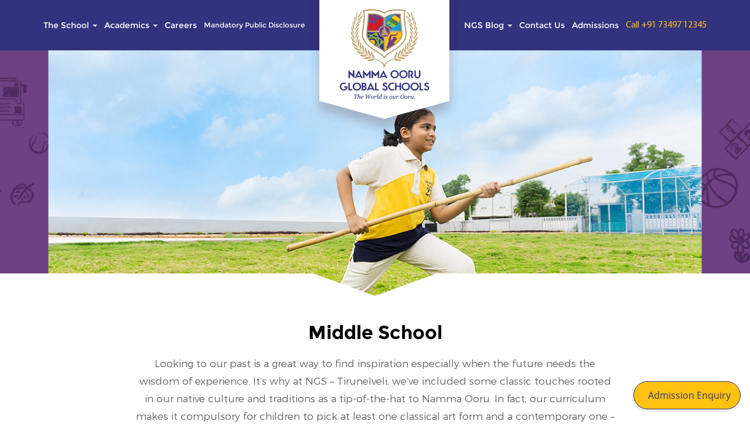

--- FILE ---
content_type: text/html; charset=UTF-8
request_url: https://nammaooruglobalschools.in/middle-school/
body_size: 21656
content:
<!DOCTYPE html>
<html lang="en-US">
<head>
<meta charset="UTF-8">
<meta name="viewport" content="width=device-width, initial-scale=1">
<meta name="google-site-verification" content="lBLiK-IksLvigoC8OBvXQG8K0YVp1YuZ4zbjDvjQuJw" />
<link rel="profile" href="http://gmpg.org/xfn/11">
<link rel="pingback" href="https://nammaooruglobalschools.in/xmlrpc.php">
 <link rel="icon" type="image/png" sizes="32x32" href="https://nammaooruglobalschools.in/wp-content/themes/ngs/images/favicon-32x32.png">
 <link rel="icon" type="image/png" sizes="16x16" href="https://nammaooruglobalschools.in/wp-content/themes/ngs/images/favicon-16x16.png">
 <link rel="icon" href="https://nammaooruglobalschools.in/wp-content/themes/ngs/images/favicon.ico">
	<!-- Google Tag Manager -->
<script>(function(w,d,s,l,i){w[l]=w[l]||[];w[l].push({'gtm.start':
new Date().getTime(),event:'gtm.js'});var f=d.getElementsByTagName(s)[0],
j=d.createElement(s),dl=l!='dataLayer'?'&l='+l:'';j.async=true;j.src=
'https://www.googletagmanager.com/gtm.js?id='+i+dl;f.parentNode.insertBefore(j,f);
})(window,document,'script','dataLayer','GTM-MS5JVW8C');</script>
<!-- End Google Tag Manager -->
<title>Middle School &#8211; ngs</title>
<style type="text/css">div[id^="wpcf7-f313"] button.cf7mls_next {   }div[id^="wpcf7-f313"] button.cf7mls_back {   }div[id^="wpcf7-f310"] button.cf7mls_next {   }div[id^="wpcf7-f310"] button.cf7mls_back {   }div[id^="wpcf7-f174"] button.cf7mls_next {   }div[id^="wpcf7-f174"] button.cf7mls_back {   }div[id^="wpcf7-f4"] button.cf7mls_next {   }div[id^="wpcf7-f4"] button.cf7mls_back {   }</style><meta name='robots' content='max-image-preview:large' />
<link rel='dns-prefetch' href='//use.fontawesome.com' />
<link rel="alternate" type="application/rss+xml" title="ngs &raquo; Feed" href="https://nammaooruglobalschools.in/feed/" />
<link rel="alternate" type="application/rss+xml" title="ngs &raquo; Comments Feed" href="https://nammaooruglobalschools.in/comments/feed/" />
<script type="text/javascript">
/* <![CDATA[ */
window._wpemojiSettings = {"baseUrl":"https:\/\/s.w.org\/images\/core\/emoji\/15.0.3\/72x72\/","ext":".png","svgUrl":"https:\/\/s.w.org\/images\/core\/emoji\/15.0.3\/svg\/","svgExt":".svg","source":{"concatemoji":"https:\/\/nammaooruglobalschools.in\/wp-includes\/js\/wp-emoji-release.min.js?ver=6.5.7"}};
/*! This file is auto-generated */
!function(i,n){var o,s,e;function c(e){try{var t={supportTests:e,timestamp:(new Date).valueOf()};sessionStorage.setItem(o,JSON.stringify(t))}catch(e){}}function p(e,t,n){e.clearRect(0,0,e.canvas.width,e.canvas.height),e.fillText(t,0,0);var t=new Uint32Array(e.getImageData(0,0,e.canvas.width,e.canvas.height).data),r=(e.clearRect(0,0,e.canvas.width,e.canvas.height),e.fillText(n,0,0),new Uint32Array(e.getImageData(0,0,e.canvas.width,e.canvas.height).data));return t.every(function(e,t){return e===r[t]})}function u(e,t,n){switch(t){case"flag":return n(e,"\ud83c\udff3\ufe0f\u200d\u26a7\ufe0f","\ud83c\udff3\ufe0f\u200b\u26a7\ufe0f")?!1:!n(e,"\ud83c\uddfa\ud83c\uddf3","\ud83c\uddfa\u200b\ud83c\uddf3")&&!n(e,"\ud83c\udff4\udb40\udc67\udb40\udc62\udb40\udc65\udb40\udc6e\udb40\udc67\udb40\udc7f","\ud83c\udff4\u200b\udb40\udc67\u200b\udb40\udc62\u200b\udb40\udc65\u200b\udb40\udc6e\u200b\udb40\udc67\u200b\udb40\udc7f");case"emoji":return!n(e,"\ud83d\udc26\u200d\u2b1b","\ud83d\udc26\u200b\u2b1b")}return!1}function f(e,t,n){var r="undefined"!=typeof WorkerGlobalScope&&self instanceof WorkerGlobalScope?new OffscreenCanvas(300,150):i.createElement("canvas"),a=r.getContext("2d",{willReadFrequently:!0}),o=(a.textBaseline="top",a.font="600 32px Arial",{});return e.forEach(function(e){o[e]=t(a,e,n)}),o}function t(e){var t=i.createElement("script");t.src=e,t.defer=!0,i.head.appendChild(t)}"undefined"!=typeof Promise&&(o="wpEmojiSettingsSupports",s=["flag","emoji"],n.supports={everything:!0,everythingExceptFlag:!0},e=new Promise(function(e){i.addEventListener("DOMContentLoaded",e,{once:!0})}),new Promise(function(t){var n=function(){try{var e=JSON.parse(sessionStorage.getItem(o));if("object"==typeof e&&"number"==typeof e.timestamp&&(new Date).valueOf()<e.timestamp+604800&&"object"==typeof e.supportTests)return e.supportTests}catch(e){}return null}();if(!n){if("undefined"!=typeof Worker&&"undefined"!=typeof OffscreenCanvas&&"undefined"!=typeof URL&&URL.createObjectURL&&"undefined"!=typeof Blob)try{var e="postMessage("+f.toString()+"("+[JSON.stringify(s),u.toString(),p.toString()].join(",")+"));",r=new Blob([e],{type:"text/javascript"}),a=new Worker(URL.createObjectURL(r),{name:"wpTestEmojiSupports"});return void(a.onmessage=function(e){c(n=e.data),a.terminate(),t(n)})}catch(e){}c(n=f(s,u,p))}t(n)}).then(function(e){for(var t in e)n.supports[t]=e[t],n.supports.everything=n.supports.everything&&n.supports[t],"flag"!==t&&(n.supports.everythingExceptFlag=n.supports.everythingExceptFlag&&n.supports[t]);n.supports.everythingExceptFlag=n.supports.everythingExceptFlag&&!n.supports.flag,n.DOMReady=!1,n.readyCallback=function(){n.DOMReady=!0}}).then(function(){return e}).then(function(){var e;n.supports.everything||(n.readyCallback(),(e=n.source||{}).concatemoji?t(e.concatemoji):e.wpemoji&&e.twemoji&&(t(e.twemoji),t(e.wpemoji)))}))}((window,document),window._wpemojiSettings);
/* ]]> */
</script>
<style id='wp-emoji-styles-inline-css' type='text/css'>

	img.wp-smiley, img.emoji {
		display: inline !important;
		border: none !important;
		box-shadow: none !important;
		height: 1em !important;
		width: 1em !important;
		margin: 0 0.07em !important;
		vertical-align: -0.1em !important;
		background: none !important;
		padding: 0 !important;
	}
</style>
<link rel='stylesheet' id='wp-block-library-css' href='https://nammaooruglobalschools.in/wp-includes/css/dist/block-library/style.min.css?ver=6.5.7' type='text/css' media='all' />
<style id='classic-theme-styles-inline-css' type='text/css'>
/*! This file is auto-generated */
.wp-block-button__link{color:#fff;background-color:#32373c;border-radius:9999px;box-shadow:none;text-decoration:none;padding:calc(.667em + 2px) calc(1.333em + 2px);font-size:1.125em}.wp-block-file__button{background:#32373c;color:#fff;text-decoration:none}
</style>
<style id='global-styles-inline-css' type='text/css'>
body{--wp--preset--color--black: #000000;--wp--preset--color--cyan-bluish-gray: #abb8c3;--wp--preset--color--white: #ffffff;--wp--preset--color--pale-pink: #f78da7;--wp--preset--color--vivid-red: #cf2e2e;--wp--preset--color--luminous-vivid-orange: #ff6900;--wp--preset--color--luminous-vivid-amber: #fcb900;--wp--preset--color--light-green-cyan: #7bdcb5;--wp--preset--color--vivid-green-cyan: #00d084;--wp--preset--color--pale-cyan-blue: #8ed1fc;--wp--preset--color--vivid-cyan-blue: #0693e3;--wp--preset--color--vivid-purple: #9b51e0;--wp--preset--gradient--vivid-cyan-blue-to-vivid-purple: linear-gradient(135deg,rgba(6,147,227,1) 0%,rgb(155,81,224) 100%);--wp--preset--gradient--light-green-cyan-to-vivid-green-cyan: linear-gradient(135deg,rgb(122,220,180) 0%,rgb(0,208,130) 100%);--wp--preset--gradient--luminous-vivid-amber-to-luminous-vivid-orange: linear-gradient(135deg,rgba(252,185,0,1) 0%,rgba(255,105,0,1) 100%);--wp--preset--gradient--luminous-vivid-orange-to-vivid-red: linear-gradient(135deg,rgba(255,105,0,1) 0%,rgb(207,46,46) 100%);--wp--preset--gradient--very-light-gray-to-cyan-bluish-gray: linear-gradient(135deg,rgb(238,238,238) 0%,rgb(169,184,195) 100%);--wp--preset--gradient--cool-to-warm-spectrum: linear-gradient(135deg,rgb(74,234,220) 0%,rgb(151,120,209) 20%,rgb(207,42,186) 40%,rgb(238,44,130) 60%,rgb(251,105,98) 80%,rgb(254,248,76) 100%);--wp--preset--gradient--blush-light-purple: linear-gradient(135deg,rgb(255,206,236) 0%,rgb(152,150,240) 100%);--wp--preset--gradient--blush-bordeaux: linear-gradient(135deg,rgb(254,205,165) 0%,rgb(254,45,45) 50%,rgb(107,0,62) 100%);--wp--preset--gradient--luminous-dusk: linear-gradient(135deg,rgb(255,203,112) 0%,rgb(199,81,192) 50%,rgb(65,88,208) 100%);--wp--preset--gradient--pale-ocean: linear-gradient(135deg,rgb(255,245,203) 0%,rgb(182,227,212) 50%,rgb(51,167,181) 100%);--wp--preset--gradient--electric-grass: linear-gradient(135deg,rgb(202,248,128) 0%,rgb(113,206,126) 100%);--wp--preset--gradient--midnight: linear-gradient(135deg,rgb(2,3,129) 0%,rgb(40,116,252) 100%);--wp--preset--font-size--small: 13px;--wp--preset--font-size--medium: 20px;--wp--preset--font-size--large: 36px;--wp--preset--font-size--x-large: 42px;--wp--preset--spacing--20: 0.44rem;--wp--preset--spacing--30: 0.67rem;--wp--preset--spacing--40: 1rem;--wp--preset--spacing--50: 1.5rem;--wp--preset--spacing--60: 2.25rem;--wp--preset--spacing--70: 3.38rem;--wp--preset--spacing--80: 5.06rem;--wp--preset--shadow--natural: 6px 6px 9px rgba(0, 0, 0, 0.2);--wp--preset--shadow--deep: 12px 12px 50px rgba(0, 0, 0, 0.4);--wp--preset--shadow--sharp: 6px 6px 0px rgba(0, 0, 0, 0.2);--wp--preset--shadow--outlined: 6px 6px 0px -3px rgba(255, 255, 255, 1), 6px 6px rgba(0, 0, 0, 1);--wp--preset--shadow--crisp: 6px 6px 0px rgba(0, 0, 0, 1);}:where(.is-layout-flex){gap: 0.5em;}:where(.is-layout-grid){gap: 0.5em;}body .is-layout-flex{display: flex;}body .is-layout-flex{flex-wrap: wrap;align-items: center;}body .is-layout-flex > *{margin: 0;}body .is-layout-grid{display: grid;}body .is-layout-grid > *{margin: 0;}:where(.wp-block-columns.is-layout-flex){gap: 2em;}:where(.wp-block-columns.is-layout-grid){gap: 2em;}:where(.wp-block-post-template.is-layout-flex){gap: 1.25em;}:where(.wp-block-post-template.is-layout-grid){gap: 1.25em;}.has-black-color{color: var(--wp--preset--color--black) !important;}.has-cyan-bluish-gray-color{color: var(--wp--preset--color--cyan-bluish-gray) !important;}.has-white-color{color: var(--wp--preset--color--white) !important;}.has-pale-pink-color{color: var(--wp--preset--color--pale-pink) !important;}.has-vivid-red-color{color: var(--wp--preset--color--vivid-red) !important;}.has-luminous-vivid-orange-color{color: var(--wp--preset--color--luminous-vivid-orange) !important;}.has-luminous-vivid-amber-color{color: var(--wp--preset--color--luminous-vivid-amber) !important;}.has-light-green-cyan-color{color: var(--wp--preset--color--light-green-cyan) !important;}.has-vivid-green-cyan-color{color: var(--wp--preset--color--vivid-green-cyan) !important;}.has-pale-cyan-blue-color{color: var(--wp--preset--color--pale-cyan-blue) !important;}.has-vivid-cyan-blue-color{color: var(--wp--preset--color--vivid-cyan-blue) !important;}.has-vivid-purple-color{color: var(--wp--preset--color--vivid-purple) !important;}.has-black-background-color{background-color: var(--wp--preset--color--black) !important;}.has-cyan-bluish-gray-background-color{background-color: var(--wp--preset--color--cyan-bluish-gray) !important;}.has-white-background-color{background-color: var(--wp--preset--color--white) !important;}.has-pale-pink-background-color{background-color: var(--wp--preset--color--pale-pink) !important;}.has-vivid-red-background-color{background-color: var(--wp--preset--color--vivid-red) !important;}.has-luminous-vivid-orange-background-color{background-color: var(--wp--preset--color--luminous-vivid-orange) !important;}.has-luminous-vivid-amber-background-color{background-color: var(--wp--preset--color--luminous-vivid-amber) !important;}.has-light-green-cyan-background-color{background-color: var(--wp--preset--color--light-green-cyan) !important;}.has-vivid-green-cyan-background-color{background-color: var(--wp--preset--color--vivid-green-cyan) !important;}.has-pale-cyan-blue-background-color{background-color: var(--wp--preset--color--pale-cyan-blue) !important;}.has-vivid-cyan-blue-background-color{background-color: var(--wp--preset--color--vivid-cyan-blue) !important;}.has-vivid-purple-background-color{background-color: var(--wp--preset--color--vivid-purple) !important;}.has-black-border-color{border-color: var(--wp--preset--color--black) !important;}.has-cyan-bluish-gray-border-color{border-color: var(--wp--preset--color--cyan-bluish-gray) !important;}.has-white-border-color{border-color: var(--wp--preset--color--white) !important;}.has-pale-pink-border-color{border-color: var(--wp--preset--color--pale-pink) !important;}.has-vivid-red-border-color{border-color: var(--wp--preset--color--vivid-red) !important;}.has-luminous-vivid-orange-border-color{border-color: var(--wp--preset--color--luminous-vivid-orange) !important;}.has-luminous-vivid-amber-border-color{border-color: var(--wp--preset--color--luminous-vivid-amber) !important;}.has-light-green-cyan-border-color{border-color: var(--wp--preset--color--light-green-cyan) !important;}.has-vivid-green-cyan-border-color{border-color: var(--wp--preset--color--vivid-green-cyan) !important;}.has-pale-cyan-blue-border-color{border-color: var(--wp--preset--color--pale-cyan-blue) !important;}.has-vivid-cyan-blue-border-color{border-color: var(--wp--preset--color--vivid-cyan-blue) !important;}.has-vivid-purple-border-color{border-color: var(--wp--preset--color--vivid-purple) !important;}.has-vivid-cyan-blue-to-vivid-purple-gradient-background{background: var(--wp--preset--gradient--vivid-cyan-blue-to-vivid-purple) !important;}.has-light-green-cyan-to-vivid-green-cyan-gradient-background{background: var(--wp--preset--gradient--light-green-cyan-to-vivid-green-cyan) !important;}.has-luminous-vivid-amber-to-luminous-vivid-orange-gradient-background{background: var(--wp--preset--gradient--luminous-vivid-amber-to-luminous-vivid-orange) !important;}.has-luminous-vivid-orange-to-vivid-red-gradient-background{background: var(--wp--preset--gradient--luminous-vivid-orange-to-vivid-red) !important;}.has-very-light-gray-to-cyan-bluish-gray-gradient-background{background: var(--wp--preset--gradient--very-light-gray-to-cyan-bluish-gray) !important;}.has-cool-to-warm-spectrum-gradient-background{background: var(--wp--preset--gradient--cool-to-warm-spectrum) !important;}.has-blush-light-purple-gradient-background{background: var(--wp--preset--gradient--blush-light-purple) !important;}.has-blush-bordeaux-gradient-background{background: var(--wp--preset--gradient--blush-bordeaux) !important;}.has-luminous-dusk-gradient-background{background: var(--wp--preset--gradient--luminous-dusk) !important;}.has-pale-ocean-gradient-background{background: var(--wp--preset--gradient--pale-ocean) !important;}.has-electric-grass-gradient-background{background: var(--wp--preset--gradient--electric-grass) !important;}.has-midnight-gradient-background{background: var(--wp--preset--gradient--midnight) !important;}.has-small-font-size{font-size: var(--wp--preset--font-size--small) !important;}.has-medium-font-size{font-size: var(--wp--preset--font-size--medium) !important;}.has-large-font-size{font-size: var(--wp--preset--font-size--large) !important;}.has-x-large-font-size{font-size: var(--wp--preset--font-size--x-large) !important;}
.wp-block-navigation a:where(:not(.wp-element-button)){color: inherit;}
:where(.wp-block-post-template.is-layout-flex){gap: 1.25em;}:where(.wp-block-post-template.is-layout-grid){gap: 1.25em;}
:where(.wp-block-columns.is-layout-flex){gap: 2em;}:where(.wp-block-columns.is-layout-grid){gap: 2em;}
.wp-block-pullquote{font-size: 1.5em;line-height: 1.6;}
</style>
<link rel='stylesheet' id='contact-form-7-css' href='https://nammaooruglobalschools.in/wp-content/plugins/contact-form-7/includes/css/styles.css?ver=5.9.3' type='text/css' media='all' />
<style id='responsive-menu-inline-css' type='text/css'>
/** This file is major component of this plugin so please don't try to edit here. */
#rmp_menu_trigger-783 {
  width: 40px;
  height: 40px;
  position: absolute;
  top: 10px;
  border-radius: 5px;
  display: none;
  text-decoration: none;
  right: 5%;
  background: transparent;
  transition: transform 0.5s, background-color 0.5s;
}
#rmp_menu_trigger-783 .rmp-trigger-box {
  width: 25px;
  color: #ffffff;
}
#rmp_menu_trigger-783 .rmp-trigger-icon-active, #rmp_menu_trigger-783 .rmp-trigger-text-open {
  display: none;
}
#rmp_menu_trigger-783.is-active .rmp-trigger-icon-active, #rmp_menu_trigger-783.is-active .rmp-trigger-text-open {
  display: inline;
}
#rmp_menu_trigger-783.is-active .rmp-trigger-icon-inactive, #rmp_menu_trigger-783.is-active .rmp-trigger-text {
  display: none;
}
#rmp_menu_trigger-783 .rmp-trigger-label {
  color: #ffffff;
  pointer-events: none;
  line-height: 13px;
  font-family: inherit;
  font-size: 14px;
  display: inline;
  text-transform: inherit;
}
#rmp_menu_trigger-783 .rmp-trigger-label.rmp-trigger-label-top {
  display: block;
  margin-bottom: 12px;
}
#rmp_menu_trigger-783 .rmp-trigger-label.rmp-trigger-label-bottom {
  display: block;
  margin-top: 12px;
}
#rmp_menu_trigger-783 .responsive-menu-pro-inner {
  display: block;
}
#rmp_menu_trigger-783 .rmp-trigger-icon-inactive .rmp-font-icon {
  color: #ffffff;
}
#rmp_menu_trigger-783 .responsive-menu-pro-inner, #rmp_menu_trigger-783 .responsive-menu-pro-inner::before, #rmp_menu_trigger-783 .responsive-menu-pro-inner::after {
  width: 25px;
  height: 3px;
  background-color: #ffffff;
  border-radius: 4px;
  position: absolute;
}
#rmp_menu_trigger-783 .rmp-trigger-icon-active .rmp-font-icon {
  color: #ffffff;
}
#rmp_menu_trigger-783.is-active .responsive-menu-pro-inner, #rmp_menu_trigger-783.is-active .responsive-menu-pro-inner::before, #rmp_menu_trigger-783.is-active .responsive-menu-pro-inner::after {
  background-color: #ffffff;
}
#rmp_menu_trigger-783:hover .rmp-trigger-icon-inactive .rmp-font-icon {
  color: #ffffff;
}
#rmp_menu_trigger-783:not(.is-active):hover .responsive-menu-pro-inner, #rmp_menu_trigger-783:not(.is-active):hover .responsive-menu-pro-inner::before, #rmp_menu_trigger-783:not(.is-active):hover .responsive-menu-pro-inner::after {
  background-color: #ffffff;
}
#rmp_menu_trigger-783 .responsive-menu-pro-inner::before {
  top: 10px;
}
#rmp_menu_trigger-783 .responsive-menu-pro-inner::after {
  bottom: 10px;
}
#rmp_menu_trigger-783.is-active .responsive-menu-pro-inner::after {
  bottom: 0;
}
/* Hamburger menu styling */
@media screen and (max-width: 800px) {
  /** Menu Title Style */
  /** Menu Additional Content Style */
  #rmp_menu_trigger-783 {
    display: block;
  }
  #rmp-container-783 {
    position: fixed;
    top: 0;
    margin: 0;
    transition: transform 0.5s;
    overflow: auto;
    display: block;
    width: 75%;
    background-color: #32327f;
    background-image: url("");
    height: 100%;
    left: 0;
    padding-top: 0px;
    padding-left: 0px;
    padding-bottom: 0px;
    padding-right: 0px;
  }
  #rmp-menu-wrap-783 {
    padding-top: 0px;
    padding-left: 0px;
    padding-bottom: 0px;
    padding-right: 0px;
    background-color: #32327f;
  }
  #rmp-menu-wrap-783 .rmp-menu, #rmp-menu-wrap-783 .rmp-submenu {
    width: 100%;
    box-sizing: border-box;
    margin: 0;
    padding: 0;
  }
  #rmp-menu-wrap-783 .rmp-submenu-depth-1 .rmp-menu-item-link {
    padding-left: 10%;
  }
  #rmp-menu-wrap-783 .rmp-submenu-depth-2 .rmp-menu-item-link {
    padding-left: 15%;
  }
  #rmp-menu-wrap-783 .rmp-submenu-depth-3 .rmp-menu-item-link {
    padding-left: 20%;
  }
  #rmp-menu-wrap-783 .rmp-submenu-depth-4 .rmp-menu-item-link {
    padding-left: 25%;
  }
  #rmp-menu-wrap-783 .rmp-submenu.rmp-submenu-open {
    display: block;
  }
  #rmp-menu-wrap-783 .rmp-menu-item {
    width: 100%;
    list-style: none;
    margin: 0;
  }
  #rmp-menu-wrap-783 .rmp-menu-item-link {
    height: 60px;
    line-height: 40px;
    font-size: 17px;
    border-bottom: 1px solid #212161;
    font-family: inherit;
    color: #ffffff;
    text-align: left;
    background-color: #32327f;
    font-weight: normal;
    letter-spacing: 0px;
    display: block;
    box-sizing: border-box;
    width: 100%;
    text-decoration: none;
    position: relative;
    overflow: hidden;
    transition: background-color 0.5s, border-color 0.5s, 0.5s;
    padding: 0 5%;
    padding-right: 50px;
  }
  #rmp-menu-wrap-783 .rmp-menu-item-link:after, #rmp-menu-wrap-783 .rmp-menu-item-link:before {
    display: none;
  }
  #rmp-menu-wrap-783 .rmp-menu-item-link:hover, #rmp-menu-wrap-783 .rmp-menu-item-link:focus {
    color: #ffffff;
    border-color: #212161;
    background-color: #212161;
  }
  #rmp-menu-wrap-783 .rmp-menu-item-link:focus {
    outline: none;
    border-color: unset;
    box-shadow: unset;
  }
  #rmp-menu-wrap-783 .rmp-menu-item-link .rmp-font-icon {
    height: 60px;
    line-height: 40px;
    margin-right: 10px;
    font-size: 17px;
  }
  #rmp-menu-wrap-783 .rmp-menu-current-item .rmp-menu-item-link {
    color: #ffffff;
    border-color: #212161;
    background-color: #212161;
  }
  #rmp-menu-wrap-783 .rmp-menu-current-item .rmp-menu-item-link:hover, #rmp-menu-wrap-783 .rmp-menu-current-item .rmp-menu-item-link:focus {
    color: #ffffff;
    border-color: #212161;
    background-color: #212162;
  }
  #rmp-menu-wrap-783 .rmp-menu-subarrow {
    position: absolute;
    top: 0;
    bottom: 0;
    text-align: center;
    overflow: hidden;
    background-size: cover;
    overflow: hidden;
    right: 0;
    border-left-style: solid;
    border-left-color: #212121;
    border-left-width: 1px;
    height: 40px;
    width: 40px;
    color: #ffffff;
    background-color: #212121;
  }
  #rmp-menu-wrap-783 .rmp-menu-subarrow svg {
    fill: #ffffff;
  }
  #rmp-menu-wrap-783 .rmp-menu-subarrow:hover {
    color: #ffffff;
    border-color: #3f3f3f;
    background-color: #3f3f3f;
  }
  #rmp-menu-wrap-783 .rmp-menu-subarrow:hover svg {
    fill: #ffffff;
  }
  #rmp-menu-wrap-783 .rmp-menu-subarrow .rmp-font-icon {
    margin-right: unset;
  }
  #rmp-menu-wrap-783 .rmp-menu-subarrow * {
    vertical-align: middle;
    line-height: 40px;
  }
  #rmp-menu-wrap-783 .rmp-menu-subarrow-active {
    display: block;
    background-size: cover;
    color: #ffffff;
    border-color: #212121;
    background-color: #212121;
  }
  #rmp-menu-wrap-783 .rmp-menu-subarrow-active svg {
    fill: #ffffff;
  }
  #rmp-menu-wrap-783 .rmp-menu-subarrow-active:hover {
    color: #ffffff;
    border-color: #3f3f3f;
    background-color: #3f3f3f;
  }
  #rmp-menu-wrap-783 .rmp-menu-subarrow-active:hover svg {
    fill: #ffffff;
  }
  #rmp-menu-wrap-783 .rmp-submenu {
    display: none;
  }
  #rmp-menu-wrap-783 .rmp-submenu .rmp-menu-item-link {
    height: 40px;
    line-height: 40px;
    letter-spacing: 0px;
    font-size: 13px;
    border-bottom: 0px solid #1d4354;
    font-family: inherit;
    font-weight: normal;
    color: #fff;
    text-align: left;
    background-color: inherit;
  }
  #rmp-menu-wrap-783 .rmp-submenu .rmp-menu-item-link:hover, #rmp-menu-wrap-783 .rmp-submenu .rmp-menu-item-link:focus {
    color: #fff;
    border-color: #1d4354;
    background-color: inherit;
  }
  #rmp-menu-wrap-783 .rmp-submenu .rmp-menu-current-item .rmp-menu-item-link {
    color: #fff;
    border-color: #1d4354;
    background-color: inherit;
  }
  #rmp-menu-wrap-783 .rmp-submenu .rmp-menu-current-item .rmp-menu-item-link:hover, #rmp-menu-wrap-783 .rmp-submenu .rmp-menu-current-item .rmp-menu-item-link:focus {
    color: #fff;
    border-color: #3f3f3f;
    background-color: inherit;
  }
  #rmp-menu-wrap-783 .rmp-submenu .rmp-menu-subarrow {
    right: 0;
    border-right: unset;
    border-left-style: solid;
    border-left-color: #1d4354;
    border-left-width: 1px;
    height: 39px;
    line-height: 39px;
    width: 40px;
    color: #fff;
    background-color: inherit;
  }
  #rmp-menu-wrap-783 .rmp-submenu .rmp-menu-subarrow:hover {
    color: #fff;
    border-color: #3f3f3f;
    background-color: inherit;
  }
  #rmp-menu-wrap-783 .rmp-submenu .rmp-menu-subarrow-active {
    color: #fff;
    border-color: #1d4354;
    background-color: inherit;
  }
  #rmp-menu-wrap-783 .rmp-submenu .rmp-menu-subarrow-active:hover {
    color: #fff;
    border-color: #3f3f3f;
    background-color: inherit;
  }
  #rmp-menu-wrap-783 .rmp-menu-item-description {
    margin: 0;
    padding: 5px 5%;
    opacity: 0.8;
    color: #ffffff;
  }
  #rmp-search-box-783 {
    display: block;
    padding-top: 0px;
    padding-left: 5%;
    padding-bottom: 0px;
    padding-right: 5%;
  }
  #rmp-search-box-783 .rmp-search-form {
    margin: 0;
  }
  #rmp-search-box-783 .rmp-search-box {
    background: #ffffff;
    border: 1px solid #dadada;
    color: #333333;
    width: 100%;
    padding: 0 5%;
    border-radius: 30px;
    height: 45px;
    -webkit-appearance: none;
  }
  #rmp-search-box-783 .rmp-search-box::placeholder {
    color: #c7c7cd;
  }
  #rmp-search-box-783 .rmp-search-box:focus {
    background-color: #ffffff;
    outline: 2px solid #dadada;
    color: #333333;
  }
  #rmp-menu-title-783 {
    background-color: #32327f;
    color: #ffffff;
    text-align: center;
    font-size: 13px;
    padding-top: 10%;
    padding-left: 5%;
    padding-bottom: 0%;
    padding-right: 5%;
    font-weight: 400;
    transition: background-color 0.5s, border-color 0.5s, color 0.5s;
  }
  #rmp-menu-title-783:hover {
    background-color: #212161;
    color: #ffffff;
  }
  #rmp-menu-title-783 > .rmp-menu-title-link {
    color: #ffffff;
    width: 100%;
    background-color: unset;
    text-decoration: none;
  }
  #rmp-menu-title-783 > .rmp-menu-title-link:hover {
    color: #ffffff;
  }
  #rmp-menu-title-783 .rmp-font-icon {
    font-size: 13px;
  }
  #rmp-menu-additional-content-783 {
    padding-top: 0px;
    padding-left: 5%;
    padding-bottom: 0px;
    padding-right: 5%;
    color: #ffffff;
    text-align: center;
    font-size: 16px;
  }
}
/**
This file contents common styling of menus.
*/
.rmp-container {
  display: none;
  visibility: visible;
  padding: 0px 0px 0px 0px;
  z-index: 99998;
  transition: all 0.3s;
  /** Scrolling bar in menu setting box **/
}
.rmp-container.rmp-fade-top, .rmp-container.rmp-fade-left, .rmp-container.rmp-fade-right, .rmp-container.rmp-fade-bottom {
  display: none;
}
.rmp-container.rmp-slide-left, .rmp-container.rmp-push-left {
  transform: translateX(-100%);
  -ms-transform: translateX(-100%);
  -webkit-transform: translateX(-100%);
  -moz-transform: translateX(-100%);
}
.rmp-container.rmp-slide-left.rmp-menu-open, .rmp-container.rmp-push-left.rmp-menu-open {
  transform: translateX(0);
  -ms-transform: translateX(0);
  -webkit-transform: translateX(0);
  -moz-transform: translateX(0);
}
.rmp-container.rmp-slide-right, .rmp-container.rmp-push-right {
  transform: translateX(100%);
  -ms-transform: translateX(100%);
  -webkit-transform: translateX(100%);
  -moz-transform: translateX(100%);
}
.rmp-container.rmp-slide-right.rmp-menu-open, .rmp-container.rmp-push-right.rmp-menu-open {
  transform: translateX(0);
  -ms-transform: translateX(0);
  -webkit-transform: translateX(0);
  -moz-transform: translateX(0);
}
.rmp-container.rmp-slide-top, .rmp-container.rmp-push-top {
  transform: translateY(-100%);
  -ms-transform: translateY(-100%);
  -webkit-transform: translateY(-100%);
  -moz-transform: translateY(-100%);
}
.rmp-container.rmp-slide-top.rmp-menu-open, .rmp-container.rmp-push-top.rmp-menu-open {
  transform: translateY(0);
  -ms-transform: translateY(0);
  -webkit-transform: translateY(0);
  -moz-transform: translateY(0);
}
.rmp-container.rmp-slide-bottom, .rmp-container.rmp-push-bottom {
  transform: translateY(100%);
  -ms-transform: translateY(100%);
  -webkit-transform: translateY(100%);
  -moz-transform: translateY(100%);
}
.rmp-container.rmp-slide-bottom.rmp-menu-open, .rmp-container.rmp-push-bottom.rmp-menu-open {
  transform: translateX(0);
  -ms-transform: translateX(0);
  -webkit-transform: translateX(0);
  -moz-transform: translateX(0);
}
.rmp-container::-webkit-scrollbar {
  width: 0px;
}
.rmp-container ::-webkit-scrollbar-track {
  box-shadow: inset 0 0 5px transparent;
}
.rmp-container ::-webkit-scrollbar-thumb {
  background: transparent;
}
.rmp-container ::-webkit-scrollbar-thumb:hover {
  background: transparent;
}
.rmp-container .rmp-menu-wrap .rmp-menu {
  transition: none;
  border-radius: 0;
  box-shadow: none;
  background: none;
  border: 0;
  bottom: auto;
  box-sizing: border-box;
  clip: auto;
  color: #666;
  display: block;
  float: none;
  font-family: inherit;
  font-size: 14px;
  height: auto;
  left: auto;
  line-height: 1.7;
  list-style-type: none;
  margin: 0;
  min-height: auto;
  max-height: none;
  opacity: 1;
  outline: none;
  overflow: visible;
  padding: 0;
  position: relative;
  pointer-events: auto;
  right: auto;
  text-align: left;
  text-decoration: none;
  text-indent: 0;
  text-transform: none;
  transform: none;
  top: auto;
  visibility: inherit;
  width: auto;
  word-wrap: break-word;
  white-space: normal;
}
.rmp-container .rmp-menu-additional-content {
  display: block;
  word-break: break-word;
}
.rmp-container .rmp-menu-title {
  display: flex;
  flex-direction: column;
}
.rmp-container .rmp-menu-title .rmp-menu-title-image {
  max-width: 100%;
  margin-bottom: 15px;
  display: block;
  margin: auto;
  margin-bottom: 15px;
}
button.rmp_menu_trigger {
  z-index: 999999;
  overflow: hidden;
  outline: none;
  border: 0;
  display: none;
  margin: 0;
  transition: transform 0.5s, background-color 0.5s;
  padding: 0;
}
button.rmp_menu_trigger .responsive-menu-pro-inner::before, button.rmp_menu_trigger .responsive-menu-pro-inner::after {
  content: "";
  display: block;
}
button.rmp_menu_trigger .responsive-menu-pro-inner::before {
  top: 10px;
}
button.rmp_menu_trigger .responsive-menu-pro-inner::after {
  bottom: 10px;
}
button.rmp_menu_trigger .rmp-trigger-box {
  width: 40px;
  display: inline-block;
  position: relative;
  pointer-events: none;
  vertical-align: super;
}
.admin-bar .rmp-container, .admin-bar .rmp_menu_trigger {
  margin-top: 32px !important;
}
@media screen and (max-width: 782px) {
  .admin-bar .rmp-container, .admin-bar .rmp_menu_trigger {
    margin-top: 46px !important;
  }
}
/*  Menu Trigger Boring Animation */
.rmp-menu-trigger-boring .responsive-menu-pro-inner {
  transition-property: none;
}
.rmp-menu-trigger-boring .responsive-menu-pro-inner::after, .rmp-menu-trigger-boring .responsive-menu-pro-inner::before {
  transition-property: none;
}
.rmp-menu-trigger-boring.is-active .responsive-menu-pro-inner {
  transform: rotate(45deg);
}
.rmp-menu-trigger-boring.is-active .responsive-menu-pro-inner:before {
  top: 0;
  opacity: 0;
}
.rmp-menu-trigger-boring.is-active .responsive-menu-pro-inner:after {
  bottom: 0;
  transform: rotate(-90deg);
}

</style>
<link rel='stylesheet' id='dashicons-css' href='https://nammaooruglobalschools.in/wp-includes/css/dashicons.min.css?ver=6.5.7' type='text/css' media='all' />
<link rel='stylesheet' id='wpsm_team_b-font-awesome-front-css' href='https://nammaooruglobalschools.in/wp-content/plugins/team-builder/assets/css/font-awesome/css/font-awesome.min.css?ver=6.5.7' type='text/css' media='all' />
<link rel='stylesheet' id='wpsm_team_b_bootstrap-front-css' href='https://nammaooruglobalschools.in/wp-content/plugins/team-builder/assets/css/bootstrap-front.css?ver=6.5.7' type='text/css' media='all' />
<link rel='stylesheet' id='wpsm_team_b_team-css' href='https://nammaooruglobalschools.in/wp-content/plugins/team-builder/assets/css/team.css?ver=6.5.7' type='text/css' media='all' />
<link rel='stylesheet' id='wpsm_team_b_owl_carousel_min_css-css' href='https://nammaooruglobalschools.in/wp-content/plugins/team-builder/assets/css/owl.carousel.min.css?ver=6.5.7' type='text/css' media='all' />
<link rel='stylesheet' id='ufw-style-css' href='https://nammaooruglobalschools.in/wp-content/plugins/ultimate-floating-widgets/public/css/style.css?ver=2.8' type='text/css' media='all' />
<link rel='stylesheet' id='ufw-anim-css' href='https://nammaooruglobalschools.in/wp-content/plugins/ultimate-floating-widgets/public/css/animate.min.css?ver=6.5.7' type='text/css' media='all' />
<link rel='stylesheet' id='fontawesome-css-css' href='https://use.fontawesome.com/releases/v5.15.1/css/all.css?ver=6.5.7' type='text/css' media='all' />
<link rel='stylesheet' id='wpos-slick-style-css' href='https://nammaooruglobalschools.in/wp-content/plugins/wp-responsive-recent-post-slider/assets/css/slick.css?ver=3.5.1' type='text/css' media='all' />
<link rel='stylesheet' id='wppsac-public-style-css' href='https://nammaooruglobalschools.in/wp-content/plugins/wp-responsive-recent-post-slider/assets/css/recent-post-style.css?ver=3.5.1' type='text/css' media='all' />
<link rel='stylesheet' id='wp-bootstrap-starter-bootstrap-css-css' href='https://nammaooruglobalschools.in/wp-content/themes/ngs/css/bootstrap.min.css?ver=6.5.7' type='text/css' media='all' />
<link rel='stylesheet' id='wp-bootstrap-starter-font-awesome-css' href='https://nammaooruglobalschools.in/wp-content/themes/ngs/css/font-awesome.min.css?ver=4.1.0' type='text/css' media='all' />
<link rel='stylesheet' id='wp-bootstrap-starter-flexcss-css' href='https://nammaooruglobalschools.in/wp-content/themes/ngs/css/flexslider.css?ver=6.5.7' type='text/css' media='all' />
<link rel='stylesheet' id='animate-css-css' href='https://nammaooruglobalschools.in/wp-content/themes/ngs/css/animate.min.css?ver=6.5.7' type='text/css' media='all' />
<link rel='stylesheet' id='wp-bootstrap-starter-style-css' href='https://nammaooruglobalschools.in/wp-content/themes/ngs/style.css?ver=6.5.7' type='text/css' media='all' />
<script type="text/javascript" src="https://nammaooruglobalschools.in/wp-includes/js/jquery/jquery.min.js?ver=3.7.1" id="jquery-core-js"></script>
<script type="text/javascript" src="https://nammaooruglobalschools.in/wp-includes/js/jquery/jquery-migrate.min.js?ver=3.4.1" id="jquery-migrate-js"></script>
<script type="text/javascript" id="rmp_menu_scripts-js-extra">
/* <![CDATA[ */
var rmp_menu = {"ajaxURL":"https:\/\/nammaooruglobalschools.in\/wp-admin\/admin-ajax.php","wp_nonce":"179b4217be","menu":[{"menu_theme":"Default","theme_type":"default","theme_location_menu":"","submenu_submenu_arrow_width":"40","submenu_submenu_arrow_width_unit":"px","submenu_submenu_arrow_height":"39","submenu_submenu_arrow_height_unit":"px","submenu_arrow_position":"right","submenu_sub_arrow_background_colour":"","submenu_sub_arrow_background_hover_colour":"","submenu_sub_arrow_background_colour_active":"","submenu_sub_arrow_background_hover_colour_active":"","submenu_sub_arrow_border_width":1,"submenu_sub_arrow_border_width_unit":null,"submenu_sub_arrow_border_colour":"#1d4354","submenu_sub_arrow_border_hover_colour":"#3f3f3f","submenu_sub_arrow_border_colour_active":"#1d4354","submenu_sub_arrow_border_hover_colour_active":"#3f3f3f","submenu_sub_arrow_shape_colour":"#fff","submenu_sub_arrow_shape_hover_colour":"#fff","submenu_sub_arrow_shape_colour_active":"#fff","submenu_sub_arrow_shape_hover_colour_active":"#fff","use_header_bar":"off","header_bar_items_order":"{\"logo\":\"on\",\"title\":\"on\",\"search\":\"on\",\"html content\":\"on\"}","header_bar_title":"","header_bar_html_content":"","header_bar_logo":"","header_bar_logo_link":"","header_bar_logo_width":"","header_bar_logo_width_unit":"%","header_bar_logo_height":"","header_bar_logo_height_unit":"%","header_bar_height":"80","header_bar_height_unit":"px","header_bar_padding":{"top":"0px","right":"5%","bottom":"0px","left":"5%"},"header_bar_font":"","header_bar_font_size":"14","header_bar_font_size_unit":"px","header_bar_text_color":"#ffffff","header_bar_background_color":"#ffffff","header_bar_breakpoint":"800","header_bar_position_type":"fixed","header_bar_adjust_page":null,"header_bar_scroll_enable":"off","header_bar_scroll_background_color":"#36bdf6","mobile_breakpoint":"600","tablet_breakpoint":"800","transition_speed":"0.5","sub_menu_speed":"0.2","show_menu_on_page_load":"","menu_disable_scrolling":"off","menu_overlay":"off","menu_overlay_colour":"rgba(0, 0, 0, 0.7)","desktop_menu_width":"","desktop_menu_width_unit":"%","desktop_menu_positioning":"fixed","desktop_menu_side":"","desktop_menu_to_hide":"","use_current_theme_location":"off","mega_menu":{"225":"off","227":"off","229":"off","228":"off","226":"off"},"desktop_submenu_open_animation":"none","desktop_submenu_open_animation_speed":"100ms","desktop_submenu_open_on_click":"off","desktop_menu_hide_and_show":"off","menu_name":"Default Menu","menu_to_use":"main-menu","different_menu_for_mobile":"off","menu_to_use_in_mobile":"main-menu","use_mobile_menu":"on","use_tablet_menu":"on","use_desktop_menu":"","menu_display_on":"all-pages","menu_to_hide":"","submenu_descriptions_on":"","custom_walker":"","menu_background_colour":"#32327f","menu_depth":"5","smooth_scroll_on":"off","smooth_scroll_speed":"500","menu_font_icons":[],"menu_links_height":"60","menu_links_height_unit":"px","menu_links_line_height":"40","menu_links_line_height_unit":"px","menu_depth_0":"5","menu_depth_0_unit":"%","menu_font_size":"17","menu_font_size_unit":"px","menu_font":"","menu_font_weight":"normal","menu_text_alignment":"left","menu_text_letter_spacing":"","menu_word_wrap":"off","menu_link_colour":"#ffffff","menu_link_hover_colour":"#ffffff","menu_current_link_colour":"#ffffff","menu_current_link_hover_colour":"#ffffff","menu_item_background_colour":"#32327f","menu_item_background_hover_colour":"#212161","menu_current_item_background_colour":"#212161","menu_current_item_background_hover_colour":"#212162","menu_border_width":"1","menu_border_width_unit":"px","menu_item_border_colour":"#212161","menu_item_border_colour_hover":"#212161","menu_current_item_border_colour":"#212161","menu_current_item_border_hover_colour":"#212161","submenu_links_height":"40","submenu_links_height_unit":"px","submenu_links_line_height":"40","submenu_links_line_height_unit":"px","menu_depth_side":"left","menu_depth_1":"10","menu_depth_1_unit":"%","menu_depth_2":"15","menu_depth_2_unit":"%","menu_depth_3":"20","menu_depth_3_unit":"%","menu_depth_4":"25","menu_depth_4_unit":"%","submenu_item_background_colour":"","submenu_item_background_hover_colour":"","submenu_current_item_background_colour":"","submenu_current_item_background_hover_colour":"","submenu_border_width":"","submenu_border_width_unit":"px","submenu_item_border_colour":"#1d4354","submenu_item_border_colour_hover":"#1d4354","submenu_current_item_border_colour":"#1d4354","submenu_current_item_border_hover_colour":"#3f3f3f","submenu_font_size":"13","submenu_font_size_unit":"px","submenu_font":"","submenu_font_weight":"normal","submenu_text_letter_spacing":"","submenu_text_alignment":"left","submenu_link_colour":"#fff","submenu_link_hover_colour":"#fff","submenu_current_link_colour":"#fff","submenu_current_link_hover_colour":"#fff","inactive_arrow_shape":"\u25bc","active_arrow_shape":"\u25b2","inactive_arrow_font_icon":"","active_arrow_font_icon":"","inactive_arrow_image":"","active_arrow_image":"","submenu_arrow_width":"40","submenu_arrow_width_unit":"px","submenu_arrow_height":"40","submenu_arrow_height_unit":"px","arrow_position":"right","menu_sub_arrow_shape_colour":"#ffffff","menu_sub_arrow_shape_hover_colour":"#ffffff","menu_sub_arrow_shape_colour_active":"#ffffff","menu_sub_arrow_shape_hover_colour_active":"#ffffff","menu_sub_arrow_border_width":"1","menu_sub_arrow_border_width_unit":"px","menu_sub_arrow_border_colour":"#212121","menu_sub_arrow_border_hover_colour":"#3f3f3f","menu_sub_arrow_border_colour_active":"#212121","menu_sub_arrow_border_hover_colour_active":"#3f3f3f","menu_sub_arrow_background_colour":"#212121","menu_sub_arrow_background_hover_colour":"#3f3f3f","menu_sub_arrow_background_colour_active":"#212121","menu_sub_arrow_background_hover_colour_active":"#3f3f3f","fade_submenus":"off","fade_submenus_side":"left","fade_submenus_delay":"100","fade_submenus_speed":"500","use_slide_effect":"off","slide_effect_back_to_text":"Back","accordion_animation":"off","auto_expand_all_submenus":"off","auto_expand_current_submenus":"off","menu_item_click_to_trigger_submenu":"off","button_width":"40","button_width_unit":"px","button_height":"40","button_height_unit":"px","button_background_colour":"#000000","button_background_colour_hover":"#000000","button_background_colour_active":"#000000","toggle_button_border_radius":"5","button_transparent_background":"on","button_left_or_right":"right","button_position_type":"absolute","button_distance_from_side":"5","button_distance_from_side_unit":"%","button_top":"10","button_top_unit":"px","button_push_with_animation":"off","button_click_animation":"boring","button_line_margin":"5","button_line_margin_unit":"px","button_line_width":"25","button_line_width_unit":"px","button_line_height":"3","button_line_height_unit":"px","button_line_colour":"#ffffff","button_line_colour_hover":"#ffffff","button_line_colour_active":"#ffffff","button_font_icon":"","button_font_icon_when_clicked":"","button_image":"","button_image_when_clicked":"","button_title":"","button_title_open":"","button_title_position":"left","menu_container_columns":"","button_font":"","button_font_size":"14","button_font_size_unit":"px","button_title_line_height":"13","button_title_line_height_unit":"px","button_text_colour":"#ffffff","button_trigger_type_click":"on","button_trigger_type_hover":"off","button_click_trigger":"#responsive-menu-button","items_order":{"title":"","menu":"on","search":"","additional content":""},"menu_title":"","menu_title_link":"","menu_title_link_location":"_self","menu_title_image":"","menu_title_font_icon":"","menu_title_section_padding":{"top":"10%","right":"5%","bottom":"0%","left":"5%"},"menu_title_background_colour":"#32327f","menu_title_background_hover_colour":"#212161","menu_title_font_size":"13","menu_title_font_size_unit":"px","menu_title_alignment":"center","menu_title_font_weight":"400","menu_title_font_family":"","menu_title_colour":"#ffffff","menu_title_hover_colour":"#ffffff","menu_title_image_width":"","menu_title_image_width_unit":"%","menu_title_image_height":"","menu_title_image_height_unit":"px","menu_additional_content":"","menu_additional_section_padding":{"left":"5%","top":"0px","right":"5%","bottom":"0px"},"menu_additional_content_font_size":"16","menu_additional_content_font_size_unit":"px","menu_additional_content_alignment":"center","menu_additional_content_colour":"#ffffff","menu_search_box_text":"Search","menu_search_box_code":"","menu_search_section_padding":{"left":"5%","top":"0px","right":"5%","bottom":"0px"},"menu_search_box_height":"45","menu_search_box_height_unit":"px","menu_search_box_border_radius":"30","menu_search_box_text_colour":"#333333","menu_search_box_background_colour":"#ffffff","menu_search_box_placeholder_colour":"#c7c7cd","menu_search_box_border_colour":"#dadada","menu_section_padding":{"top":"0px","right":"0px","bottom":"0px","left":"0px"},"menu_width":"75","menu_width_unit":"%","menu_maximum_width":"","menu_maximum_width_unit":"px","menu_minimum_width":"","menu_minimum_width_unit":"px","menu_auto_height":"off","menu_container_padding":{"top":"0px","right":"0px","bottom":"0px","left":"0px"},"menu_container_background_colour":"#32327f","menu_background_image":"","animation_type":"slide","menu_appear_from":"left","animation_speed":"0.5","page_wrapper":"","menu_close_on_body_click":"off","menu_close_on_scroll":"off","menu_close_on_link_click":"off","enable_touch_gestures":"","active_arrow_font_icon_type":"font-awesome","active_arrow_image_alt":"","admin_theme":"dark","breakpoint":"800","button_font_icon_type":"font-awesome","button_font_icon_when_clicked_type":"font-awesome","button_image_alt":"","button_image_alt_when_clicked":"","button_trigger_type":"click","custom_css":"","desktop_menu_options":"{\"5\":{\"type\":\"standard\",\"width\":\"auto\",\"parent_background_colour\":\"\",\"parent_background_image\":\"\"},\"50\":{\"type\":\"standard\",\"width\":\"auto\",\"parent_background_colour\":\"\",\"parent_background_image\":\"\"},\"7\":{\"type\":\"standard\",\"width\":\"auto\",\"parent_background_colour\":\"\",\"parent_background_image\":\"\"},\"14\":{\"type\":\"standard\",\"width\":\"auto\",\"parent_background_colour\":\"\",\"parent_background_image\":\"\"},\"13\":{\"type\":\"standard\",\"width\":\"auto\",\"parent_background_colour\":\"\",\"parent_background_image\":\"\"},\"15\":{\"type\":\"standard\",\"width\":\"auto\",\"parent_background_colour\":\"\",\"parent_background_image\":\"\"},\"9\":{\"type\":\"standard\",\"width\":\"auto\",\"parent_background_colour\":\"\",\"parent_background_image\":\"\"},\"10\":{\"type\":\"standard\",\"width\":\"auto\",\"parent_background_colour\":\"\",\"parent_background_image\":\"\"},\"11\":{\"type\":\"standard\",\"width\":\"auto\",\"parent_background_colour\":\"\",\"parent_background_image\":\"\"}}","external_files":"off","header_bar_logo_alt":"","inactive_arrow_font_icon_type":"font-awesome","inactive_arrow_image_alt":"","keyboard_shortcut_close_menu":"27,37","keyboard_shortcut_open_menu":"32,39","menu_adjust_for_wp_admin_bar":"off","menu_depth_5":"30","menu_depth_5_unit":"%","menu_title_font_icon_type":"font-awesome","menu_title_image_alt":"","minify_scripts":"off","mobile_only":"off","remove_bootstrap":"","remove_fontawesome":"","scripts_in_footer":"off","shortcode":"off","single_menu_font":"","single_menu_font_size":"14","single_menu_font_size_unit":"px","single_menu_height":"80","single_menu_height_unit":"px","single_menu_item_background_colour":"#ffffff","single_menu_item_background_colour_hover":"#ffffff","single_menu_item_link_colour":"#000000","single_menu_item_link_colour_hover":"#000000","single_menu_item_submenu_background_colour":"#ffffff","single_menu_item_submenu_background_colour_hover":"#ffffff","single_menu_item_submenu_link_colour":"#000000","single_menu_item_submenu_link_colour_hover":"#000000","single_menu_submenu_font":"","single_menu_submenu_font_size":"12","single_menu_submenu_font_size_unit":"px","single_menu_submenu_height":"40","single_menu_submenu_height_unit":"px","menu_title_padding":{"left":"5%","top":"0px","right":"5%","bottom":"0px"},"menu_id":783,"active_toggle_contents":"\u25b2","inactive_toggle_contents":"\u25bc"}]};
/* ]]> */
</script>
<script type="text/javascript" src="https://nammaooruglobalschools.in/wp-content/plugins/responsive-menu/v4.0.0/assets/js/rmp-menu.js?ver=4.6.0" id="rmp_menu_scripts-js"></script>
<script type="text/javascript" src="https://nammaooruglobalschools.in/wp-content/plugins/team-builder/assets/js/owl.carousel.min.js?ver=6.5.7" id="wpsm_team_b_owl_carousel_min_js-js"></script>
<script type="text/javascript" src="https://nammaooruglobalschools.in/wp-content/plugins/ultimate-floating-widgets/public/js/script.js?ver=2.8" id="ufw-script-js"></script>
<!--[if lt IE 9]>
<script type="text/javascript" src="https://nammaooruglobalschools.in/wp-content/themes/ngs/js/html5.js?ver=3.7.0" id="html5hiv-js"></script>
<![endif]-->
<script type="text/javascript" src="https://nammaooruglobalschools.in/wp-content/themes/ngs/js/bootstrap.min.js?ver=6.5.7" id="wp-bootstrap-starter-bootstrapjs-js"></script>
<script type="text/javascript" src="https://nammaooruglobalschools.in/wp-content/themes/ngs/js/theme-script.js?ver=6.5.7" id="wp-bootstrap-starter-themejs-js"></script>
<script type="text/javascript" src="https://nammaooruglobalschools.in/wp-content/themes/ngs/js/flexslider-min.js?ver=6.5.7" id="wp-bootstrap-starter-flexjs-js"></script>
<script type="text/javascript" src="https://nammaooruglobalschools.in/wp-content/themes/ngs/js/fitvids.js?ver=6.5.7" id="wp-bootstrap-starter-fitvidsjs-js"></script>
<script type="text/javascript" src="https://nammaooruglobalschools.in/wp-content/themes/ngs/js/wow.min.js?ver=6.5.7" id="wow-js-js"></script>
<link rel="https://api.w.org/" href="https://nammaooruglobalschools.in/wp-json/" /><link rel="alternate" type="application/json" href="https://nammaooruglobalschools.in/wp-json/wp/v2/pages/84" /><link rel="EditURI" type="application/rsd+xml" title="RSD" href="https://nammaooruglobalschools.in/xmlrpc.php?rsd" />
<meta name="generator" content="WordPress 6.5.7" />
<link rel="canonical" href="https://nammaooruglobalschools.in/middle-school/" />
<link rel='shortlink' href='https://nammaooruglobalschools.in/?p=84' />
<link rel="alternate" type="application/json+oembed" href="https://nammaooruglobalschools.in/wp-json/oembed/1.0/embed?url=https%3A%2F%2Fnammaooruglobalschools.in%2Fmiddle-school%2F" />
<link rel="alternate" type="text/xml+oembed" href="https://nammaooruglobalschools.in/wp-json/oembed/1.0/embed?url=https%3A%2F%2Fnammaooruglobalschools.in%2Fmiddle-school%2F&#038;format=xml" />
<style>#wpdevart_lb_overlay{background-color:#000000;} #wpdevart_lb_overlay.wpdevart_opacity{opacity:0.75 !important;} #wpdevart_lb_main_desc{
				 -webkit-transition: opacity 0.3s ease;
				 -moz-transition: opacity 0.3s ease;
				 -o-transition: opacity 0.3s ease;
				 transition: opacity 0.3s ease;} #wpdevart_lb_information_content{
				 -webkit-transition: opacity 0.3s ease;
				 -moz-transition: opacity 0.3s ease;
				 -o-transition: opacity 0.3s ease;
				 transition: opacity 0.3s ease;}
		#wpdevart_lb_information_content{
			width:100%;	
			padding-top:0px;
			padding-bottom:0px;
		}
		#wpdevart_info_counter_of_imgs{
			    display: inline-block;
				padding-left:15px;
				padding-right:4px;
				font-size:20px;
				color:#000000;
		}
		#wpdevart_info_caption{
			    display: inline-block;
				padding-left:15px;
				padding-right:5px;
				font-size:20px;
				color:#000000;
		}
		#wpdevart_info_title{
			    display: inline-block;
				padding-left:5px;
				padding-right:5px;
				font-size:15px;
				color:#000000;
		}
		@-webkit-keyframes rotate {
			to   {-webkit-transform: rotate(360deg);}
			from  {-webkit-transform: rotate(0deg);}
		}
		@keyframes rotate {
			to   {transform: rotate(360deg);}
			from  {transform: rotate(0deg);}
		}
		#wpdevart_lb_loading_img,#wpdevart_lb_loading_img_first{
			-webkit-animation: rotate 2s linear  infinite;
    		animation: rotate 2s linear infinite;
		}
	  </style>      <style type="text/css">.recentcomments a{display:inline !important;padding:0 !important;margin:0 !important;}</style>		<style type="text/css" id="wp-custom-css">
			.text-end {
	text-align: end !important;
}
@media screen and (max-width: 767px) {
.single-post #content .row {
    margin-top: 80px !important;
}
	}
@media only screen and (min-width: 767px) {
	.shadow-box {
	    padding: 20px;
    width: 70%;
    box-shadow: 0px 4px 5px 10px #0000000a;
}
	.single-post #content .row {
	margin-top: 120px;
	}
	.page-id-145 .curric_section .mainbox {
		align-items: center;
    display: flex;
    flex-direction: column;
    justify-content: center;
	}
 .mainbox	input[type="text"], input[type="email"], input[type="url"], input[type="password"], input[type="search"], input[type="number"], input[type="tel"], input[type="range"], input[type="date"], input[type="month"], input[type="week"], input[type="time"], input[type="datetime"], input[type="datetime-local"], input[type="color"], textarea, select {
	     line-height: 27px;
	     margin-bottom: 15px;
}
}
.mb-3 {
	margin-bottom: 20px;
}
.Form-Heading {
text-align: left;
font-weight: 600;
	text-decoration-line: underline;
}
.Form-Heading h3 {
font-weight: 600;
}
.mainbox label {
	font-weight: 600;
	font-size: 16px;
}
.Gender-class {
	width: 100% !important;
    display: flex;
}
.Gender-class .wpcf7-list-item {
	width: 50%;
    text-align: left;
}
#caste-class {
	width: 100% !important;
    display: flex;
	    justify-content: space-between;
	margin:15px 0;
}

.main-area article:nth-of-type(1){
	display: block !important;
}
.main-area article{
	display: none;
}
.side-area article:nth-of-type(1) {
		display: none !important;
}
.side-area article{
	display: block;
}
.side-area article .post-thumbnail img {
    width: 200px;
}
 article header .entry-title {
	text-transform: capitalize;
}
.side-area .entry-content p {
	text-overflow: ellipsis;
    /* height: 60px; */
    -webkit-box-orient: vertical;
    -webkit-line-clamp: 3;
    display: -webkit-box;
    overflow: hidden;
}
.side-area article {
	margin-top: 20px;
	margin-bottom: 20px;
}
article .card {
	position: relative;
    display: flex;
    align-items: center;
    justify-content: center;
    min-width: 0;
    width: 100%;
} 
@media screen and (max-width: 576px) {
article .card {
	position: relative;
    display: block;
    align-items: center;
    justify-content: center;
    min-width: 0;
    width: 100%;
} 
	}
.blog-name {
	display: flex;
	align-items: center;
	justify-content: center;
	padding: 40px 0px 20px;
}
.blog-name a {
	font-size : 36px;
	font-weight: 600;
	text-transform: capitalize;
	color: #000000;
}
article .entry-title {
	font-size: 25px;
}
#wpdevart_download_img {
	display: none !important;
}
.cert-img {
	height: 180px;
}
.cert-text {
	    font-size: 22px;
    font-weight: 600;
    text-transform: capitalize;
}
.pt-3{
	padding-top: 15px;
}
		</style>
		</head>

	<div style="position: absolute; left: -1423117px;">Namma Ooru Global Schools is open to students from kindergarten to grade 12. Our educational program is based on CBSE principles, but with a unique adaptation for younger students that uses Montessori methods for a more natural and interactive learning experience. State-of-the-art technology in the classroom and smart lessons help support academic development and create a stimulating educational atmosphere.

But sometimes you want a distraction and a little relaxation. If you're interested in fun and excitement, it's worth checking out 
<a href="https://brenneralm.at/casino-test/winshark/">https://brenneralm.at/casino-test/winshark/</a>which provides basic information about Winshark Casino at a glance. It is a convenient and safe platform for those looking for quality online casinos and an enjoyable gaming experience.

At our school, not only academic growth is important, but also the all-round development of our students. We encourage the choice of individualized arts and sports courses that will help deepen their knowledge and unleash their creativity in the learning process.
</div>
	
<body class="page-template page-template-playschool page-template-playschool-php page page-id-84 group-blog">
	<!-- Google Tag Manager (noscript) -->
<noscript><iframe src="https://www.googletagmanager.com/ns.html?id=GTM-MS5JVW8C"
height="0" width="0" style="display:none;visibility:hidden"></iframe></noscript>
<!-- End Google Tag Manager (noscript) -->
<div id="page" class="site">
	<a class="skip-link screen-reader-text" href="#content">Skip to content</a>
	<a href="javascript:" id="return-to-top"><i class="fa fa-angle-up"></i></a>
	<!-- Header Section -->
  <header id="site_header" class="navbar-static-top">
      <div class="container">
          <div class="row">
              <div class="navbar-header">
                  <div class="mobile logo">
                     		        	<a href="https://nammaooruglobalschools.in/">ngs</a><br>
		                          </div>
                </div>
                <button type="button" data-toggle="collapse" data-target=".bs-navbar-collapse" class="navbar-toggle">
		          <span class="sr-only"></span>
		          <span class="icon-bar"></span>
		          <span class="icon-bar"></span>
		          <span class="icon-bar"></span>
		        </button>
               <!--  <nav class="collapse navbar-collapse bs-navbar-collapse" role="navigation">
              <ul class="nav navbar-nav">
                      <li><a id="the_school" href="javascript:void(0)">the school</a></li>
                        <li><a id="academics" href="javascript:void(0)">academics</a></li>
                        <li><a id="infrastruct" href="javascript:void(0)">infrastructure</a></li>
                        <li class="desktop_loglink"><div class="desktop logo"><a href="" title="Namma Ooru Global School">NGS</a></div></li>
                        <li><a data-toggle="modal" data-target="#admission_modal" href="javascript:void(0)">admissions</a></li>
                        <li><a id="contact" href="javascript:void(0)">contact</a></li>
                        <li class="call_link"><a href="tel:+917894012366">call +91 78940 12366</a></li>
                    </ul>       
                </nav> -->

                <nav class="collapse navbar-collapse " role="navigation">
		        <ul id="menu-main-menu" class="nav navbar-nav"><li id="menu-item-1397" class="menu-item menu-item-type-post_type menu-item-object-page menu-item-has-children menu-item-1397 dropdown"><a title="The School" href="https://nammaooruglobalschools.in/the-school-2/" data-toggle="dropdown" class="dropdown-toggle" aria-haspopup="true">The School <span class="caret"></span></a>
<ul role="menu" class=" dropdown-menu">
	<li id="menu-item-189" class="menu-item menu-item-type-post_type menu-item-object-page menu-item-189"><a title="About School" href="https://nammaooruglobalschools.in/the-school/">About School</a></li>
	<li id="menu-item-153" class="menu-item menu-item-type-post_type menu-item-object-page menu-item-153"><a title="Infrastructure" href="https://nammaooruglobalschools.in/infrastructure/">Infrastructure</a></li>
</ul>
</li>
<li id="menu-item-50" class="menu-item menu-item-type-post_type menu-item-object-page current-menu-ancestor current-menu-parent current_page_parent current_page_ancestor menu-item-has-children menu-item-50 dropdown"><a title="Academics" href="https://nammaooruglobalschools.in/academics/" data-toggle="dropdown" class="dropdown-toggle" aria-haspopup="true">Academics <span class="caret"></span></a>
<ul role="menu" class=" dropdown-menu">
	<li id="menu-item-127" class="menu-item menu-item-type-post_type menu-item-object-page menu-item-127"><a title="Kindergarten" href="https://nammaooruglobalschools.in/kindergarten/">Kindergarten</a></li>
	<li id="menu-item-128" class="menu-item menu-item-type-post_type menu-item-object-page menu-item-128"><a title="Playschool" href="https://nammaooruglobalschools.in/playschool/">Playschool</a></li>
	<li id="menu-item-126" class="menu-item menu-item-type-post_type menu-item-object-page menu-item-126"><a title="Primary" href="https://nammaooruglobalschools.in/primary/">Primary</a></li>
	<li id="menu-item-124" class="menu-item menu-item-type-post_type menu-item-object-page current-menu-item page_item page-item-84 current_page_item menu-item-124 active"><a title="Middle School" href="https://nammaooruglobalschools.in/middle-school/">Middle School</a></li>
	<li id="menu-item-123" class="menu-item menu-item-type-post_type menu-item-object-page menu-item-123"><a title="Secondary School" href="https://nammaooruglobalschools.in/secondary-school/">Secondary School</a></li>
	<li id="menu-item-303" class="menu-item menu-item-type-post_type menu-item-object-page menu-item-303"><a title="Senior Secondary" href="https://nammaooruglobalschools.in/senior-secondary/">Senior Secondary</a></li>
</ul>
</li>
<li id="menu-item-135" class="menu-item menu-item-type-post_type menu-item-object-page menu-item-135"><a title="Careers" href="https://nammaooruglobalschools.in/careers/">Careers</a></li>
<li id="menu-item-682" class="small menu-item menu-item-type-post_type menu-item-object-page menu-item-682"><a title="Mandatory Public Disclosure" href="https://nammaooruglobalschools.in/mandatory-public-disclosure/">Mandatory Public Disclosure</a></li>
<li id="menu-item-13" class="desktop logo menu-item menu-item-type-custom menu-item-object-custom menu-item-13"><a title="NGS" href="https://www.nammaooruglobalschools.in">NGS</a></li>
<li id="menu-item-1388" class="menu-item menu-item-type-post_type menu-item-object-page menu-item-has-children menu-item-1388 dropdown"><a title="NGS Blog" href="https://nammaooruglobalschools.in/blog/" data-toggle="dropdown" class="dropdown-toggle" aria-haspopup="true">NGS Blog <span class="caret"></span></a>
<ul role="menu" class=" dropdown-menu">
	<li id="menu-item-285" class="menu-item menu-item-type-custom menu-item-object-custom menu-item-285"><a title="NGS Blog" href="https://nammaooruglobalschools.in/category/ngs-blog/">NGS Blog</a></li>
	<li id="menu-item-15" class="menu-item menu-item-type-custom menu-item-object-custom menu-item-15"><a title="News &amp; Events" href="https://nammaooruglobalschools.in/category/news-events/">News &#038; Events</a></li>
</ul>
</li>
<li id="menu-item-76" class="menu-item menu-item-type-post_type menu-item-object-page menu-item-76"><a title="Contact Us" href="https://nammaooruglobalschools.in/contact-us/">Contact Us</a></li>
<li id="menu-item-179" class="menu-item menu-item-type-post_type menu-item-object-page menu-item-179"><a title="Admissions" href="https://nammaooruglobalschools.in/admission/">Admissions</a></li>
<li id="menu-item-11" class="call_link menu-item menu-item-type-custom menu-item-object-custom menu-item-11"><a title="Call +91 73497 12345" href="#">Call +91 73497 12345</a></li>
</ul>				</nav>
            </div>  
        </div>
    </header>
<!-- End -->
	<div id="content" class="site-content">
		<div class="container-fluid">
			<div class="row">



<div class="wrap">
  <section class="innerbanner" style="background:url('https://nammaooruglobalschools.in/wp-content/uploads/2018/03/middle-school-banner.png') no-repeat scroll center 0 /cover ;"> 
    <div class="container">
        <div class="row"> 
            

          </div>
      </div>
  </section>      
</div>

  <section class="hexa-sec">
      <div class="container">
          <div class="row">
              <h2 class="title">Middle School</h2>
              <h5 class="descp">Looking to our past is a great way to find inspiration especially when the future needs the wisdom of experience. It’s why at NGS &#8211; Tirunelveli, we’ve included some classic touches rooted in our native culture and traditions as a tip-of-the-hat to Namma Ooru. In fact, our curriculum makes it compulsory for children to pick at least one classical art form and a contemporary one &#8211; Be it music, dance, painting or even martial arts, communicating ideas through varying media empowers children to build their own narratives and taps into their imagination.</h5>
        </div>
  </section>

<section class="about-playshool" style="background:url('https://nammaooruglobalschools.in/wp-content/uploads/2018/03/middleschool-background.png') no-repeat scroll center 0 /cover "; >
  <div class="container">
    <div class="col-md-10 col-centered">
      <div class="col-md-7">
        <!-- <div class="row"> -->
            <p><span style="color: #2d2306">Especially in middle school when the growth spurt is at its peak, a wholesome curriculum for mind, body &amp; soul, we believe makes all the difference. Silambam, Bharatnatyam &amp; Kabaddi are personal favourites that we’re hoping will some day make it to a global stage. Most of these activities are naturally inclined to inspiring physically active lifestyles for tomorrow.</span></p>
<p><span style="color: #2d2306">We also have computer suites, libraries with both physical and electronic books, internet access, a dedicated art, music &amp; dance studio and a large integrated playground for both team and solo sports.</span></p>
        <!-- </div>   -->
      </div>
      <div class="col-md-5">
        <!-- <div class="row"> -->
            <div class="image"><img src="https://nammaooruglobalschools.in/wp-content/uploads/2018/03/middle.png"></div>
        <!-- </div>  --> 
      </div>
    </div>  
  </div>
</section>


  


<section class="form-section">
 <div class="container"> 
  <div class="row">
    <h2 class="title">Admissions Now Open!</h2>
    <p>To learn more and to schedule a campus visit, please fill the form below:</p>
    <div class="form-wrapper">
      
<div class="wpcf7 no-js" id="wpcf7-f4-p84-o1" lang="en-US" dir="ltr">
<div class="screen-reader-response"><p role="status" aria-live="polite" aria-atomic="true"></p> <ul></ul></div>
<form action="/middle-school/#wpcf7-f4-p84-o1" method="post" class="wpcf7-form init cf7mls-no-scroll cf7mls-no-moving-animation" aria-label="Contact form" novalidate="novalidate" data-status="init">
<div style="display: none;">
<input type="hidden" name="_wpcf7" value="4" />
<input type="hidden" name="_wpcf7_version" value="5.9.3" />
<input type="hidden" name="_wpcf7_locale" value="en_US" />
<input type="hidden" name="_wpcf7_unit_tag" value="wpcf7-f4-p84-o1" />
<input type="hidden" name="_wpcf7_container_post" value="84" />
<input type="hidden" name="_wpcf7_posted_data_hash" value="" />
</div>
<div class="col-md-6 col-sm-6 form-row">
	<p><span class="wpcf7-form-control-wrap" data-name="parentname"><input size="40" class="wpcf7-form-control wpcf7-text wpcf7-validates-as-required" id="parent" aria-required="true" aria-invalid="false" placeholder="Parent&#039;s name" value="" type="text" name="parentname" /></span>
	</p>
</div>
<div class="col-md-6 col-sm-6 form-row">
	<p><span class="wpcf7-form-control-wrap" data-name="hphone"><input size="40" class="wpcf7-form-control wpcf7-tel wpcf7-validates-as-required wpcf7-text wpcf7-validates-as-tel" id="phone" aria-required="true" aria-invalid="false" placeholder="Phone" value="" type="tel" name="hphone" /></span>
	</p>
</div>
<div class="col-md-6 col-sm-6 form-row">
	<p><span class="wpcf7-form-control-wrap" data-name="hemail"><input size="40" class="wpcf7-form-control wpcf7-email wpcf7-validates-as-required wpcf7-text wpcf7-validates-as-email" id="email" aria-required="true" aria-invalid="false" placeholder="Email" value="" type="email" name="hemail" /></span>
	</p>
</div>
<div class="col-md-6 col-sm-6 form-row">
	<p><span class="wpcf7-form-control-wrap" data-name="class"><select class="wpcf7-form-control wpcf7-select wpcf7-validates-as-required" id="class" aria-required="true" aria-invalid="false" name="class"><option value="Class">Class</option><option value="Playschool">Playschool</option><option value="Pre-kg">Pre-kg</option><option value="LKG">LKG</option><option value="UKG">UKG</option><option value="1st Standard">1st Standard</option><option value="2nd Standard">2nd Standard</option><option value="3rd Standard">3rd Standard</option><option value="4th Standard">4th Standard</option><option value="5th Standard">5th Standard</option><option value="6th Standard">6th Standard</option><option value="7th Standard">7th Standard</option><option value="8th Standard">8th Standard</option></select></span>
	</p>
</div>
<div class="col-md-12 form-row">
	<p><span class="wpcf7-form-control-wrap" data-name="message"><textarea cols="4" rows="4" class="wpcf7-form-control wpcf7-textarea" id="message" aria-invalid="false" placeholder="Message" name="message"></textarea></span>
	</p>
</div>
<div class="col-md-12 form-row">
	<p>[recaptcha]
	</p>
</div>
<div class="col-md-12 form-row">
	<p><button id="submit" type="submit" class="wpcf7-form-control wpcf7-submit">Submit</button>
	</p>
	<div class="arrow-right purple ">
	</div>
</div><div class="wpcf7-response-output" aria-hidden="true"></div>
</form>
</div>
    </div>  
  </div>
 </div>   
</section>

  
			</div><!-- .row-->
		</div><!-- .container-fluid -->
	</div><!-- #content -->
		<footer id="site_footer" class="site_footer">
    	<div class="container">
        	<div class="row">
            	<div class="col-xs-12 footer_top">
                	<div class="col-xs-12 col-sm-12 col-md-12 col-lg-9 left_blk">
                    	<div class="foot_logo">
                        	<a href="#" title="Namma Ooru Global School">NGS</a>
                        </div>
                        
                        <div class="address col-xs-12 col-sm-6">
                        	                        </div>
                    </div>
                    <div class="col-xs-12 col-sm-12 col-md-12 col-lg-3 right_blk">
                    	                    </div>	
                </div>
                <div class="col-xs-12 footer_bottom">
                	<h6 class="copy_right">&copy; 2018 Namma Ooru Global Schools. All Rights Reserved.</h6>
                                    </div>
            </div>
        </div>
    </footer>


			<button type="button"  aria-controls="rmp-container-783" aria-label="Menu Trigger" id="rmp_menu_trigger-783"  class="rmp_menu_trigger rmp-menu-trigger-boring">
								<span class="rmp-trigger-box">
									<span class="responsive-menu-pro-inner"></span>
								</span>
					</button>
						<div id="rmp-container-783" class="rmp-container rmp-container rmp-slide-left">
				<div id="rmp-menu-wrap-783" class="rmp-menu-wrap"><ul id="rmp-menu-783" class="rmp-menu" role="menubar" aria-label="Default Menu"><li id="rmp-menu-item-1397" class=" menu-item menu-item-type-post_type menu-item-object-page menu-item-has-children rmp-menu-item rmp-menu-item-has-children rmp-menu-top-level-item" role="none"><a  href="https://nammaooruglobalschools.in/the-school-2/"  class="rmp-menu-item-link"  role="menuitem"  >The School<div class="rmp-menu-subarrow">▼</div></a><ul aria-label="The School"
            role="menu" data-depth="2"
            class="rmp-submenu rmp-submenu-depth-1"><li id="rmp-menu-item-189" class=" menu-item menu-item-type-post_type menu-item-object-page rmp-menu-item rmp-menu-sub-level-item" role="none"><a  href="https://nammaooruglobalschools.in/the-school/"  class="rmp-menu-item-link"  role="menuitem"  >About School</a></li><li id="rmp-menu-item-153" class=" menu-item menu-item-type-post_type menu-item-object-page rmp-menu-item rmp-menu-sub-level-item" role="none"><a  href="https://nammaooruglobalschools.in/infrastructure/"  class="rmp-menu-item-link"  role="menuitem"  >Infrastructure</a></li></ul></li><li id="rmp-menu-item-50" class=" menu-item menu-item-type-post_type menu-item-object-page current-menu-ancestor current-menu-parent current_page_parent current_page_ancestor menu-item-has-children rmp-menu-item rmp-menu-item-current-ancestor rmp-menu-item-current-parent rmp-menu-item-has-children rmp-menu-top-level-item" role="none"><a  href="https://nammaooruglobalschools.in/academics/"  class="rmp-menu-item-link"  role="menuitem"  >Academics<div class="rmp-menu-subarrow">▼</div></a><ul aria-label="Academics"
            role="menu" data-depth="2"
            class="rmp-submenu rmp-submenu-depth-1"><li id="rmp-menu-item-127" class=" menu-item menu-item-type-post_type menu-item-object-page rmp-menu-item rmp-menu-sub-level-item" role="none"><a  href="https://nammaooruglobalschools.in/kindergarten/"  class="rmp-menu-item-link"  role="menuitem"  >Kindergarten</a></li><li id="rmp-menu-item-128" class=" menu-item menu-item-type-post_type menu-item-object-page rmp-menu-item rmp-menu-sub-level-item" role="none"><a  href="https://nammaooruglobalschools.in/playschool/"  class="rmp-menu-item-link"  role="menuitem"  >Playschool</a></li><li id="rmp-menu-item-126" class=" menu-item menu-item-type-post_type menu-item-object-page rmp-menu-item rmp-menu-sub-level-item" role="none"><a  href="https://nammaooruglobalschools.in/primary/"  class="rmp-menu-item-link"  role="menuitem"  >Primary</a></li><li id="rmp-menu-item-124" class=" menu-item menu-item-type-post_type menu-item-object-page current-menu-item page_item page-item-84 current_page_item rmp-menu-item rmp-menu-current-item rmp-menu-sub-level-item" role="none"><a  href="https://nammaooruglobalschools.in/middle-school/"  class="rmp-menu-item-link"  role="menuitem"  >Middle School</a></li><li id="rmp-menu-item-123" class=" menu-item menu-item-type-post_type menu-item-object-page rmp-menu-item rmp-menu-sub-level-item" role="none"><a  href="https://nammaooruglobalschools.in/secondary-school/"  class="rmp-menu-item-link"  role="menuitem"  >Secondary School</a></li><li id="rmp-menu-item-303" class=" menu-item menu-item-type-post_type menu-item-object-page rmp-menu-item rmp-menu-sub-level-item" role="none"><a  href="https://nammaooruglobalschools.in/senior-secondary/"  class="rmp-menu-item-link"  role="menuitem"  >Senior Secondary</a></li></ul></li><li id="rmp-menu-item-135" class=" menu-item menu-item-type-post_type menu-item-object-page rmp-menu-item rmp-menu-top-level-item" role="none"><a  href="https://nammaooruglobalschools.in/careers/"  class="rmp-menu-item-link"  role="menuitem"  >Careers</a></li><li id="rmp-menu-item-682" class="small menu-item menu-item-type-post_type menu-item-object-page rmp-menu-item rmp-menu-top-level-item" role="none"><a  href="https://nammaooruglobalschools.in/mandatory-public-disclosure/"  class="rmp-menu-item-link"  role="menuitem"  >Mandatory Public Disclosure</a></li><li id="rmp-menu-item-13" class="desktop logo menu-item menu-item-type-custom menu-item-object-custom rmp-menu-item rmp-menu-top-level-item" role="none"><a  href="https://www.nammaooruglobalschools.in"  class="rmp-menu-item-link"  role="menuitem"  >NGS</a></li><li id="rmp-menu-item-1388" class=" menu-item menu-item-type-post_type menu-item-object-page menu-item-has-children rmp-menu-item rmp-menu-item-has-children rmp-menu-top-level-item" role="none"><a  href="https://nammaooruglobalschools.in/blog/"  class="rmp-menu-item-link"  role="menuitem"  >NGS Blog<div class="rmp-menu-subarrow">▼</div></a><ul aria-label="NGS Blog"
            role="menu" data-depth="2"
            class="rmp-submenu rmp-submenu-depth-1"><li id="rmp-menu-item-285" class=" menu-item menu-item-type-custom menu-item-object-custom rmp-menu-item rmp-menu-sub-level-item" role="none"><a  href="https://nammaooruglobalschools.in/category/ngs-blog/"  class="rmp-menu-item-link"  role="menuitem"  >NGS Blog</a></li><li id="rmp-menu-item-15" class=" menu-item menu-item-type-custom menu-item-object-custom rmp-menu-item rmp-menu-sub-level-item" role="none"><a  href="https://nammaooruglobalschools.in/category/news-events/"  class="rmp-menu-item-link"  role="menuitem"  >News &#038; Events</a></li></ul></li><li id="rmp-menu-item-76" class=" menu-item menu-item-type-post_type menu-item-object-page rmp-menu-item rmp-menu-top-level-item" role="none"><a  href="https://nammaooruglobalschools.in/contact-us/"  class="rmp-menu-item-link"  role="menuitem"  >Contact Us</a></li><li id="rmp-menu-item-179" class=" menu-item menu-item-type-post_type menu-item-object-page rmp-menu-item rmp-menu-top-level-item" role="none"><a  href="https://nammaooruglobalschools.in/admission/"  class="rmp-menu-item-link"  role="menuitem"  >Admissions</a></li><li id="rmp-menu-item-11" class="call_link menu-item menu-item-type-custom menu-item-object-custom rmp-menu-item rmp-menu-top-level-item" role="none"><a  href="#"  class="rmp-menu-item-link"  role="menuitem"  >Call +91 73497 12345</a></li></ul></div>			</div>
			<div id="ufw_1" class="ufw_wrap ufw_pp ufw_p_br ufw_wb_closed ufw_wb_hidden"  data-open-anim="fadeInRight" data-close-anim="fadeOutRight" data-size="600px*450px" data-init-d="closed" data-init-m="closed" data-devices="all"><div class="ufw_wb "><div class="ufw_wb_inner"></div></div><div class="ufw_btn_wrap"><a href="#" class="ufw_btn ufw_btn_48px ufw_btn_type_text ufw_btn_text"><div class="ufw_btn_oinfo" title="Admission Enquiry"><div class="ufw_b_text">Admission Enquiry</div></div><div class="ufw_btn_cinfo" title="Close"><div class="ufw_b_text">Close</div></div></a></div></div><style>
#ufw_1 .ufw_wb{
    width: 100%;
    height: 450px;
    background-color: #ffffff;
    border-width: 3px;
    border-color: #32327f;
    border-radius: 20px;
    animation-duration: 0.6s;
    -webkit-animation-duration: 0.6s;
}
#ufw_1 .ufw_btn{
    background: #ffc20e;
    border-color: #32327f;
    border-width: 1px;
    color: #32327f;
    border-radius: 64px;
    
}
#ufw_1 .ufw_title, #ufw_1 .ufw_col{
    border-color: #32327f;
}

#ufw_1 .ufw_wb, #ufw_1 .ufw_wb a, #ufw_1 h1, #ufw_1 h2, #ufw_1 h3, #ufw_1 h4, #ufw_1 h5{
    color: #32327f !important;
}


</style><link rel='stylesheet' id='wpdevart_lightbox_front_end_css-css' href='https://nammaooruglobalschools.in/wp-content/plugins/lightbox-popup/includes/style/wpdevart_lightbox_front.css?ver=6.5.7' type='text/css' media='all' />
<link rel='stylesheet' id='wpdevart_lightbox_effects-css' href='https://nammaooruglobalschools.in/wp-content/plugins/lightbox-popup/includes/style/effects_lightbox.css?ver=6.5.7' type='text/css' media='all' />
<script type="text/javascript" src="https://nammaooruglobalschools.in/wp-content/themes/ngs/js/skip-link-focus-fix.js?ver=20151215" id="wp-bootstrap-starter-skip-link-focus-fix-js"></script>
<script type="text/javascript" id="wpdevart_lightbox_front_end_js-js-extra">
/* <![CDATA[ */
var wpdevart_lb_variables = {"eneble_lightbox_content":"enable","overlay_transparency_prancent":"75","enable_video_popuping":"enable","popup_background_color":"#000000","popup_loading_image":"https:\/\/nammaooruglobalschools.in\/wp-content\/plugins\/lightbox-popup\/images\/popup_loading.png","popup_initial_width":"400","popup_initial_height":"300","popup_youtube_width":"640","popup_youtube_height":"410","popup_vimeo_width":"640","popup_vimeo_height":"410","popup_max_width":"5000","popup_max_height":"5000","popup_position":"5","popup_fixed_position":"true","popup_outside_margin":"0","popup_border_width":"2","popup_border_color":"#000000","popup_border_radius":"20","control_buttons_show":"true","control_buttons_show_in_content":"true","control_buttons_height":"40","control_buttons_line_bg_color":"#000000","control_button_prev_img_src":"https:\/\/nammaooruglobalschools.in\/wp-content\/plugins\/lightbox-popup\/images\/contorl_buttons\/prev.png","control_button_prev_hover_img_src":"https:\/\/nammaooruglobalschools.in\/wp-content\/plugins\/lightbox-popup\/images\/contorl_buttons\/prev_hover.png","control_button_next_img_src":"https:\/\/nammaooruglobalschools.in\/wp-content\/plugins\/lightbox-popup\/images\/contorl_buttons\/next.png","control_button_next_hover_img_src":"https:\/\/nammaooruglobalschools.in\/wp-content\/plugins\/lightbox-popup\/images\/contorl_buttons\/next_hover.png","control_button_download_img_src":"https:\/\/nammaooruglobalschools.in\/wp-content\/plugins\/lightbox-popup\/images\/contorl_buttons\/download.png","control_button_download_hover_img_src":"https:\/\/nammaooruglobalschools.in\/wp-content\/plugins\/lightbox-popup\/images\/contorl_buttons\/download_hover.png","control_button_innewwindow_img_src":"https:\/\/nammaooruglobalschools.in\/wp-content\/plugins\/lightbox-popup\/images\/contorl_buttons\/innewwindow.png","control_button_innewwindow_hover_img_src":"https:\/\/nammaooruglobalschools.in\/wp-content\/plugins\/lightbox-popup\/images\/contorl_buttons\/innewwindow_hover.png","control_button_fullwidth_img_src":"https:\/\/nammaooruglobalschools.in\/wp-content\/plugins\/lightbox-popup\/images\/contorl_buttons\/fullwidth.png","control_button_fullwidht_hover_img_src":"https:\/\/nammaooruglobalschools.in\/wp-content\/plugins\/lightbox-popup\/images\/contorl_buttons\/fullwidth_hover.png","control_button_fullwidthrest_img_src":"https:\/\/nammaooruglobalschools.in\/wp-content\/plugins\/lightbox-popup\/images\/contorl_buttons\/fullwidthreset.png","control_button_fullwidhtrest_hover_img_src":"https:\/\/nammaooruglobalschools.in\/wp-content\/plugins\/lightbox-popup\/images\/contorl_buttons\/fullwidthreset_hover.png","control_button_close_img_src":"https:\/\/nammaooruglobalschools.in\/wp-content\/plugins\/lightbox-popup\/images\/contorl_buttons\/close.png","control_button_close_hover_img_src":"https:\/\/nammaooruglobalschools.in\/wp-content\/plugins\/lightbox-popup\/images\/contorl_buttons\/close_hover.png","information_panel_show":"true","information_panel_padding_top":"0","information_panel_padding_bottom":"0","information_panel_show_in_content":"true","information_panel_bg_color":"#000000","information_panel_default_transparency":"80","information_panel_hover_trancparency":"100","information_panel_count_image_after_text":"Image","information_panel_count_image_middle_text":"of","information_panel_count_padding_left":"15","information_panel_count_padding_right":"4","information_panel_count_font_size":"20","information_panel_desc_padding_left":"15","information_panel_desc_padding_right":"5","information_panel_desc_font_size":"20","information_panel_desc_show_if_not":"true","information_panel_text_for_no_caption":"No Caption","information_panel_title_padding_left":"5","information_panel_title_padding_right":"5","information_panel_title_font_size":"15","information_panel_title_show_if_not":"true","information_panel_text_for_no_title":"No Title","information_panel_ordering":"{\"count\":[1,\"count\"],\"title\":[0,\"title\"],\"caption\":[0,\"caption\"]}"};
/* ]]> */
</script>
<script type="text/javascript" src="https://nammaooruglobalschools.in/wp-content/plugins/lightbox-popup/includes/javascript/wpdevart_lightbox_front.js?ver=1.0" id="wpdevart_lightbox_front_end_js-js"></script>
<script>
	new WOW().init();
</script>

<script type="text/javascript">
jQuery(document).ready(function(){
    jQuery("#parent").keypress(function(event){
        var inputValue = event.charCode;
        if(!(inputValue >= 65 && inputValue <= 120) && (inputValue != 32 && inputValue != 0)){
            event.preventDefault();
        }
    });
});

jQuery("#phone").keypress(function(event) {
  return /\d/.test(String.fromCharCode(event.keyCode));
});

  jQuery( document ).ready(function() {
    jQuery(".dropdown-toggle").click(function(){
       var url = jQuery(this).attr("href"); 
      jQuery(location).attr('href', url);
    });
}); 

jQuery(window).scroll(function() {
    if (jQuery(this).scrollTop() >= 100) {        // If page is scrolled more than 50px
        jQuery('#return-to-top').fadeIn(200);    // Fade in the arrow
    } else {
        jQuery('#return-to-top').fadeOut(200);   // Else fade out the arrow
    }
});
jQuery('#return-to-top').click(function() {      // When arrow is clicked
    jQuery('body,html').animate({
        scrollTop : 0                       // Scroll to top of body
    }, 500);
});

</script>
<!-- Global Site Tag (gtag.js) - Google Analytics -->
<script async src="https://www.googletagmanager.com/gtag/js?id=UA-107569138-1"></script>
<script>
  window.dataLayer = window.dataLayer || [];
  function gtag(){dataLayer.push(arguments);}
  gtag('js', new Date());
  gtag('config', 'UA-107569138-1');
</script>

<!-- 
 <script src="https://cdnjs.cloudflare.com/ajax/libs/jquery/3.2.1/jquery.min.js">
	</script>  -->
<!-- 	<script src="https://cdnjs.cloudflare.com/ajax/libs/OwlCarousel2/2.3.4/owl.carousel.min.js">
	</script> -->
<!-- <script>

 $('.team-slider').owlCarousel({
	           loop: true,            
	           nav: false,
	           autoplay: true,
	           autoplayTimeout: 5000,
	           smartSpeed: 450,
	           margin: 20,
	           responsive: {
	               0: {
	                   items: 1
	               },
                   640: {
	                   items: 1
	               },
	               768: {
	                   items: 2
	               },
	               991: {
	                   items: 4
	               },
	               1200: {
	                   items: 4
	               },
	               1920: {
	                   items: 4
	               }
	           }
	       });
</script> -->

</body>
</html>


--- FILE ---
content_type: text/css
request_url: https://nammaooruglobalschools.in/wp-content/themes/ngs/style.css?ver=6.5.7
body_size: 13028
content:
/*
Theme Name: ngs
Author : Niyati technologies
*/

/*--------------------------------------------------------------
>>> TABLE OF CONTENTS:
----------------------------------------------------------------
# Normalize
# Typography
# Elements
# Forms
# Navigation
	## Links
	## Menus
# Accessibility
# Alignments
# Clearings
# Widgets
# Content
	## Posts and pages
	## Comments
# Infinite scroll
# Media
	## Captions
	## Galleries
--------------------------------------------------------------*/

/*--------------------------------------------------------------
# Normalize
--------------------------------------------------------------*/
@import url('https://fonts.googleapis.com/css2?family=Montserrat:wght@400;600&display=swap');
@import url('https://fonts.googleapis.com/css2?family=Allura&display=swap');
@import url('https://cdnjs.cloudflare.com/ajax/libs/OwlCarousel2/2.3.4/assets/owl.carousel.min.css');


@font-face{font-family:'Opensans-Regular';src:url('fonts/opensans-regular.eot?#iefix') format('embedded-opentype'), url('fonts/opensans-regular.woff') format('woff'), url('fonts/opensans-regular.ttf') format('truetype'),  url('fonts/opensans-regular#opensans-regular') format('svg');}
/*@font-face{font-family:'OpenSans-Light';src:url('fonts/OpenSans-Light.eot?#iefix') format('embedded-opentype'), url('fonts/OpenSans-Light.woff') format('woff'), url('fonts/OpenSans-Light.ttf') format('truetype'), url('fonts/OpenSans-Light.svg#OpenSans-Light') format('svg');}
@font-face{font-family:'Opensans-Semibold';src:url('fonts/opensans-semibold.eot?#iefix') format('embedded-opentype'), url('fonts/opensans-semibold.woff') format('woff'), url('fonts/opensans-semibold.ttf') format('truetype'), url('fonts/opensans-semibold#opensans-semibold') format('svg');}
*/@font-face{font-family:'Opensans-Bold';src:url('fonts/opensans-bold.eot?#iefix') format('embedded-opentype'), url('fonts/opensans-bold.woff') format('woff'), url('fonts/opensans-bold.ttf') format('truetype'),  url('fonts/opensans-bold#opensans-bold') format('svg');}

/* Font Declaration */

@font-face {font-family: 'Montserrat-Regular'; src: url('fonts/Montserrat-Regular.eot'), url('fonts/Montserrat-Regular.woff2') format('woff2'), url('fonts/Montserrat-Regular.woff') format('woff'), url('fonts/Montserrat-Regular.ttf') format('truetype'), url('fonts/Montserrat-Regular.svg#Montserrat-Regular') format('svg'), url('fonts/Montserrat-Regular.eot?#iefix') format('embedded-opentype'); font-weight: normal; font-style: normal}
@font-face {font-family: 'MyriadPro-Regular'; src: url('fonts/MyriadPro-Regular.eot'), url('fonts/MyriadPro-Regular.woff2') format('woff2'), url('fonts/MyriadPro-Regular.woff') format('woff'), url('fonts/MyriadPro-Regular.ttf') format('truetype'), url('fonts/MyriadPro-Regular.svg#MyriadPro-Regular') format('svg'), url('fonts/MyriadPro-Regular.eot?#iefix') format('embedded-opentype'); font-weight: normal; font-style: normal}
@font-face {font-family: 'Montserrat-Bold'; src: url('fonts/Montserrat-Bold.eot'), url('fonts/Montserrat-Bold.woff2') format('woff2'), url('fonts/Montserrat-Bold.woff') format('woff'), url('fonts/Montserrat-Bold.ttf') format('truetype'), url('fonts/Montserrat-Bold.svg#Montserrat-Bold') format('svg'), url('fonts/Montserrat-Bold.eot?#iefix') format('embedded-opentype'); font-weight: normal; font-style: normal}
@font-face { font-family: 'Montserrat-Light'; src: url('fonts/Montserrat-Light.eot'), url('fonts/Montserrat-Light.woff2') format('woff2'), url('fonts/Montserrat-Light.woff') format('woff'), url('fonts/Montserrat-Light.ttf') format('truetype'), url('fonts/Montserrat-Light.svg#Montserrat-Light') format('svg'), url('fonts/Montserrat-Light.eot?#iefix') format('embedded-opentype'); font-weight: normal; font-style: normal}
@font-face {font-family: 'Montserrat-SemiBold'; src: url('fonts/Montserrat-SemiBold.eot'), url('fonts/Montserrat-SemiBold.woff2') format('woff2'), url('fonts/Montserrat-SemiBold.woff') format('woff'), url('fonts/Montserrat-SemiBold.ttf') format('truetype'), url('fonts/Montserrat-SemiBold.svg#Montserrat-SemiBold') format('svg'), url('fonts/Montserrat-SemiBold.eot?#iefix') format('embedded-opentype'); font-weight: normal; font-style: normal}

html {
	font-family: sans-serif;
	-webkit-text-size-adjust: 100%;
	-ms-text-size-adjust:     100%;
}

body {
	margin: 0;
	background: #fff;

}

article,
aside,
details,
figcaption,
figure,
footer,
header,
main,
menu,
nav,
section,
summary {
	display: block;
}

audio,
canvas,
progress,
video {
	display: inline-block;
	vertical-align: baseline;
}

audio:not([controls]) {
	display: none;
	height: 0;
}

[hidden],
template {
	display: none;
}

a {
	background-color: transparent;
}

a:active,
a:hover {
	outline: 0;
	text-decoration: none;
}

abbr[title] {
	border-bottom: 1px dotted;
}

b,
strong {
	font-weight: bold;
}

dfn {
	font-style: italic;
}

h1 {
	font-size: 2em;
	margin: 0.67em 0;
}

mark {
	background: #ff0;
	color: #000;
}

small {
	font-size: 80%;
}

sub,
sup {
	font-size: 75%;
	line-height: 0;
	position: relative;
	vertical-align: baseline;
}

sup {
	top: -0.5em;
}

sub {
	bottom: -0.25em;
}

img {
	border: 0;
}

/*svg:not(:root) {
	overflow: hidden;
}*/

figure {
	margin: 1em 40px;
}

hr {
	box-sizing: content-box;
	height: 0;
}

pre {
	overflow: auto;
}

code,
kbd,
pre,
samp {
	font-family: monospace, monospace;
	font-size: 1em;
}

button,
input,
optgroup,
select,
textarea {
	color: inherit;
	font: inherit;
	margin: 0;
}

button {
	overflow: visible;
}

button,
select {
	text-transform: none;
}

button,
html input[type="button"],
input[type="reset"],
input[type="submit"] {
	-webkit-appearance: button;
	cursor: pointer;
}

button[disabled],
html input[disabled] {
	cursor: default;
}

button::-moz-focus-inner,
input::-moz-focus-inner {
	border: 0;
	padding: 0;
}
:focus{
	outline: none;
}
input {
	line-height: normal;
}

input[type="checkbox"],
input[type="radio"] {
	box-sizing: border-box;
	padding: 0;
}

input[type="number"]::-webkit-inner-spin-button,
input[type="number"]::-webkit-outer-spin-button {
	height: auto;
}

input[type="search"]::-webkit-search-cancel-button,
input[type="search"]::-webkit-search-decoration {
	-webkit-appearance: none;
}

fieldset {
	border: 1px solid #c0c0c0;
	margin: 0 2px;
	padding: 0.35em 0.625em 0.75em;
}

legend {
	border: 0;
	padding: 0;
}

textarea {
	overflow: auto;
}

optgroup {
	font-weight: bold;
}

table {
	border-collapse: collapse;
	border-spacing: 0;
}

td,
th {
	padding: 0;
}

/*--------------------------------------------------------------
# Typography
--------------------------------------------------------------*/
body,
button,
input,
select,
textarea {
	color: #333;
	font-family: 'OpenSans-Regular';	
	font-size: 14px;
	line-height: 1.42857;
}

h1,
h2,
h3,
h4,
h5,
h6 {
	clear: both;
}

p {
	margin-bottom: 1.5em;
}

dfn,
cite,
em,
i {
	font-style: italic;
}

blockquote {
	margin: 0 1.5em;
}

address {
	margin: 0 0 1.5em;
}

code,
kbd,
tt,
var {
	font-family: Monaco, Consolas, "Andale Mono", "DejaVu Sans Mono", monospace;
	font-size: 15px;
	font-size: 0.9375rem;
}

abbr,
acronym {
	border-bottom: 1px dotted #666;
	cursor: help;
}

mark,
ins {
	background: #fff9c0;
	text-decoration: none;
}

big {
	font-size: 125%;
}

/*--------------------------------------------------------------
# Elements
--------------------------------------------------------------*/
html {
	box-sizing: border-box;
}

*,
*:before,
*:after { /* Inherit box-sizing to make it easier to change the property for components that leverage other behavior; see http://css-tricks.com/inheriting-box-sizing-probably-slightly-better-best-practice/ */
	box-sizing: inherit;
}

body {
	background: #fff; /* Fallback for when there is no custom background color defined. */
}

blockquote:before,
blockquote:after,
q:before,
q:after {
	content: "";
}

blockquote,
q {
	quotes: "" "";
}

hr {
	background-color: #ccc;
	border: 0;
	height: 1px;
	margin-bottom: 1.5em;
}

ul {
	list-style: disc;
}

ol {
	list-style: decimal;
}

li > ul,
li > ol {
	margin-bottom: 0;
	margin-left: 1.5em;
}

dt {
	font-weight: bold;
}

dd {
	margin: 0 1.5em 1.5em;
}

img {
	height: auto; /* Make sure images are scaled correctly. */
	max-width: 100%; /* Adhere to container width. */
}

figure {
	margin: 1em 0; /* Extra wide images within figure tags don't overflow the content area. */
}

table {
	margin: 0 0 1.5em;
	width: 100%;
}
/*--------------------------------------------------------------
# Forms
--------------------------------------------------------------*/
button,
input[type="button"],
input[type="reset"],
input[type="submit"] {
	border: 2px solid ;
    border-color: transparent;
    border-radius: 3px;
    background: #666;
    color: #fff;
    font-size: 14px;
    line-height: 25px;
    padding: 10px 15px;
    margin: 0px 3px;
}

button:hover,
input[type="button"]:hover,
input[type="reset"]:hover,
input[type="submit"]:hover {
	border-color: transparent;
    background: #20b14c;
}

button:focus,
input[type="button"]:focus,
input[type="reset"]:focus,
input[type="submit"]:focus,
button:active,
input[type="button"]:active,
input[type="reset"]:active,
input[type="submit"]:active {
	border-color: transparent;
}

input[type="text"],
input[type="email"],
input[type="url"],
input[type="password"],
input[type="search"],
input[type="number"],
input[type="tel"],
input[type="range"],
input[type="date"],
input[type="month"],
input[type="week"],
input[type="time"],
input[type="datetime"],
input[type="datetime-local"],
input[type="color"],
textarea {
	line-height: 35px;
	color: #333;
	font-family:'Opensans-Regular';
    border: none;
    font-size: 15px;
    border-radius: 0px;
    border: 2px solid #ececec;
    padding: 5px 0px 5px 30px;
    transition: 0.2s ease;
    background-color: transparent;
    width: 100%;
    border-radius: 10px;
}

div.wpcf7 .ajax-loader {float: left;}

::-webkit-input-placeholder  { /* Chrome/Opera/Safari */
  color: #919191;
}
::-moz-placeholder { /* Firefox 19+ */
  color: #919191;
}
:-ms-input-placeholder { /* IE 10+ */
  color: #919191;
}
:-moz-placeholder { /* Firefox 18- */
  color: #919191;
}


/*.name1::-webkit-input-placeholder, .email1::-webkit-input-placeholder ,.phone1::-webkit-input-placeholder,.companyname1::-webkit-input-placeholder ,.message1::-webkit-input-placeholder , .post::-webkit-input-placeholder{ 
  color: #333;
}

.name1::-moz-placeholder , .email1::-moz-placeholder , .phone1::-moz-placeholder , .message1::-moz-placeholder, .companyname1::-moz-placeholder ,.post::-moz-placeholder{  Firefox 19+ 
  color: #333;
}

.name1:-ms-input-placeholder , .email1:-ms-input-placeholder  ,.phone1:-ms-input-placeholder  ,.message1:-ms-input-placeholder,.companyname1:-ms-input-placeholder ,.post:-ms-input-placeholder  {
  color: #333;
}

.name1:-moz-placeholder ,.email1:-moz-placeholder , .phone1:-moz-placeholder ,.message1:-moz-placeholder ,.companyname1:-moz-placeholder ,.post:-moz-placeholder {
  color: #333;
}*/

.nav .open>a, .nav .open>a:focus, .nav .open>a:hover {
    background-color: transparent;
}

select {
	border: 1px solid #ccc;
	line-height: 35px;
	color: #919191;
	font-family:'Opensans-Regular';
    border: none;
    font-size: 15px;
    border-radius: 0px;
    border: 2px solid #ececec;
    padding: 11px 0px 12px 30px;
    transition: 0.2s ease;
    background-color: transparent;
    width: 100%;
    border-radius: 10px;
}

input[type="text"]:focus,
input[type="email"]:focus,
input[type="url"]:focus,
input[type="password"]:focus,
input[type="search"]:focus,
input[type="number"]:focus,
input[type="tel"]:focus,
input[type="range"]:focus,
input[type="date"]:focus,
input[type="month"]:focus,
input[type="week"]:focus,
input[type="time"]:focus,
input[type="datetime"]:focus,
input[type="datetime-local"]:focus,
input[type="color"]:focus,
textarea:focus {
	color: #333;
	
}

textarea {
	width: 100%;
}

/*--------------------------------------------------------------
# Navigation
--------------------------------------------------------------*/
header#masthead {
    box-shadow: 0 0 2px -1px #333;
	margin-bottom: 0;
}
.navbar-brand > a {
	color: #563d7c;
	font-weight: bold;
}
.navbar-brand > a:visited, .navbar-brand > a:hover {
	color: #563d7c;
	text-decoration: none;
}
div#page-sub-header {
	position: relative;
	padding: 30px 0;
	color: #cdbfe3;
	text-align: center;
	text-shadow: 0 1px 0 rgba(0,0,0,.1);
	background-color: #6f5499;
	background-image: -webkit-gradient(linear,left top,left bottom,from(#563d7c),to(#6f5499));
	background-image: -webkit-linear-gradient(top,#563d7c 0,#6f5499 100%);
	background-image: -o-linear-gradient(top,#563d7c 0,#6f5499 100%);
	background-image: linear-gradient(to bottom,#563d7c 0,#6f5499 100%);
	filter: progid:DXImageTransform.Microsoft.gradient(startColorstr='#563d7c', endColorstr='#6F5499', GradientType=0);
	background-repeat: repeat-x;
	margin-bottom: 40px;
	font-size: 20px;
}
div#page-sub-header h1{
	margin-top: 0;
	color: #fff;
	margin-bottom: 10px;
}
div#page-sub-header p{
	margin-bottom: 0;
	font-weight: 300;
	line-height: 1.4;
}



@media screen and (min-width: 768px) {
	div#page-sub-header h1{
		font-size: 60px;
		line-height: 1;
	}
	div#page-sub-header {
		padding-top: 60px;
		padding-bottom: 60px;
		text-align: left;
		font-size: 24px;
	}
}
@media screen and (min-width: 992px) {
	div#page-sub-header p{
		max-width: 640px;
	}
}



/*--------------------------------------------------------------
## Links
--------------------------------------------------------------*/







/*--------------------------------------------------------------
## Menus
--------------------------------------------------------------*/

.main-navigation {
	clear: both;
	display: block;
	float: left;
	width: 100%;
}

.main-navigation ul {
	display: none;
	list-style: none;
	margin: 0;
	padding-left: 0;
}

.main-navigation li {
	float: left;
	position: relative;
}

.main-navigation a {
	display: block;
	text-decoration: none;
}

.main-navigation ul ul {
	box-shadow: 0 3px 3px rgba(0, 0, 0, 0.2);
	float: left;
	position: absolute;
	top: 1.5em;
	left: -999em;
	z-index: 99999;
}
.navbar-brand {
	height: auto;	 
}
.navbar-toggle .icon-bar {
	background: #000 none repeat scroll 0 0;
}

.main-navigation ul ul ul {
	left: -999em;
	top: 0;
}

.main-navigation ul ul a {
	width: 200px;
}

.main-navigation ul ul li {

}

.main-navigation li:hover > a,
.main-navigation li.focus > a {
}

.main-navigation ul ul :hover > a,
.main-navigation ul ul .focus > a {
}

.main-navigation ul ul a:hover,
.main-navigation ul ul a.focus {
}

.main-navigation ul li:hover > ul,
.main-navigation ul li.focus > ul {
	left: auto;
}

.main-navigation ul ul li:hover > ul,
.main-navigation ul ul li.focus > ul {
	left: 100%;
}

.main-navigation .current_page_item > a,
.main-navigation .current-menu-item > a,
.main-navigation .current_page_ancestor > a,
.main-navigation .current-menu-ancestor > a {
}

@media (max-width: 767px) {

  
  .dropdown-menu {
      padding-left: 10px;
  }
  .dropdown-menu .dropdown-menu {
      padding-left: 20px;
   }
   .dropdown-menu .dropdown-menu .dropdown-menu {
      padding-left: 30px;
   }
   li.dropdown.open {
    border: 0px solid red;
   }

}
 
@media (min-width: 768px) {
  ul.nav li:hover > ul.dropdown-menu {
    display: block;
  }
  #navbar {
    text-align: center;
  }
}  

.dropdown-menu {position: absolute;top: 100%;left: 0;min-width: 200px;padding:  0;margin: 2px 0 0;}
.dropdown-menu>li>a { padding: 10px 20px;}
.dropdown-menu>li>a:focus, .dropdown-menu>li>a:hover {color: #32327f;text-decoration: none;background-color: transparent;}
.dropdown-menu>.active>a, .dropdown-menu>.active>a:focus, .dropdown-menu>.active>a:hover {color: #32327f;text-decoration: none;background-color: transparent;outline: 0;}

/* Small menu. */
.menu-toggle,
.main-navigation.toggled ul {
	display: block;
}

@media screen and (min-width: 37.5em) {
	.menu-toggle {
		display: none;
	}
	.main-navigation ul {
		display: block;
	}
}

@media screen and (min-width: 769px) {
	.dropdown-menu li > .dropdown-menu {
		right: -158px;
		top: 22px;
	}
}

.site-main .comment-navigation,
.site-main .posts-navigation,
.site-main .post-navigation {
	margin: 0 0 1.5em;
	overflow: hidden;
}

.comment-navigation .nav-previous,
.posts-navigation .nav-previous,
.post-navigation .nav-previous {
	float: left;
	width: 50%;
}

.comment-navigation .nav-next,
.posts-navigation .nav-next,
.post-navigation .nav-next {
	float: right;
	text-align: right;
	width: 50%;
}

/*--------------------------------------------------------------
# Accessibility
--------------------------------------------------------------*/
/* Text meant only for screen readers. */
.screen-reader-text {
	clip: rect(1px, 1px, 1px, 1px);
	position: absolute !important;
	height: 1px;
	width: 1px;
	overflow: hidden;
	word-wrap: normal !important; /* Many screen reader and browser combinations announce broken words as they would appear visually. */
}

.screen-reader-text:focus {
	background-color: #f1f1f1;
	border-radius: 3px;
	box-shadow: 0 0 2px 2px rgba(0, 0, 0, 0.6);
	clip: auto !important;
	color: #21759b;
	display: block;
	font-size: 14px;
	font-size: 0.875rem;
	font-weight: bold;
	height: auto;
	left: 5px;
	line-height: normal;
	padding: 15px 23px 14px;
	text-decoration: none;
	top: 5px;
	width: auto;
	z-index: 100000; /* Above WP toolbar. */
}

/* Do not show the outline on the skip link target. */
#content[tabindex="-1"]:focus {
	outline: 0;
}

/*--------------------------------------------------------------
# Alignments
--------------------------------------------------------------*/
.alignleft {
	display: inline;
	float: left;
	margin-right: 1.5em;
}

.alignright {
	display: inline;
	float: right;
	margin-left: 1.5em;
}

.aligncenter {
	clear: both;
	display: block;
	margin-left: auto;
	margin-right: auto;
}

/*--------------------------------------------------------------
# Clearings
--------------------------------------------------------------*/
.clear:before,
.clear:after,
.entry-content:before,
.entry-content:after,
.comment-content:before,
.comment-content:after,
.site-header:before,
.site-header:after,
.site-content:before,
.site-content:after,
.site-footer:before,
.site-footer:after {
	content: "";
	display: table;
	table-layout: fixed;
}

.clear:after,
.entry-content:after,
.comment-content:after,
.site-header:after,
.site-content:after,
.site-footer:after {
	clear: both;
}

/*--------------------------------------------------------------
# Widgets
--------------------------------------------------------------*/
.widget {
	margin-bottom: 0em;
}

/* Make sure select elements fit in widgets. */
.widget select {
	max-width: 100%;
}
.widget_search .search-form input[type="submit"] {
	display: none;
}
/*--------------------------------------------------------------
# Content
--------------------------------------------------------------*/
/*--------------------------------------------------------------
## Posts and pages
--------------------------------------------------------------*/
.sticky {
	background: #f5f5f5 none repeat scroll 0 0;
	border-radius: 3px;
	box-shadow: 0 0 2px 1px #ccc;
	padding: 2rem;
}

.single .byline,
.group-blog .byline {
	display: inline;
}

.page-content,
.entry-content,
.entry-summary {
	margin: 1.5em 0 0;
}

.page-links {
	clear: both;
	margin: 0 0 1.5em;
}




/*--------------------------------------------------------------
## Comments
--------------------------------------------------------------*/
.comment-content a {
	word-wrap: break-word;
}

.bypostauthor {
	display: block;
}


/*--------------------------------------------------------------
# Infinite scroll
--------------------------------------------------------------*/
/* Globally hidden elements when Infinite Scroll is supported and in use. */
.infinite-scroll .posts-navigation, /* Older / Newer Posts Navigation (always hidden) */
.infinite-scroll.neverending .site-footer { /* Theme Footer (when set to scrolling) */
	display: none;
}

/* When Infinite Scroll has reached its end we need to re-display elements that were hidden (via .neverending) before. */
.infinity-end.neverending .site-footer {
	display: block;
}

/*--------------------------------------------------------------
# Media
--------------------------------------------------------------*/
.page-content .wp-smiley,
.entry-content .wp-smiley,
.comment-content .wp-smiley {
	border: none;
	margin-bottom: 0;
	margin-top: 0;
	padding: 0;
}

/* Make sure embeds and iframes fit their containers. */
embed,
iframe,
object {
	max-width: 100%;
}

/*--------------------------------------------------------------
## Captions
--------------------------------------------------------------*/
.wp-caption {
	margin-bottom: 1.5em;
	max-width: 100%;
}

.wp-caption img[class*="wp-image-"] {
	display: block;
	margin-left: auto;
	margin-right: auto;
}

.wp-caption .wp-caption-text {
	margin: 0.8075em 0;
}

.wp-caption-text {
	text-align: center;
}

/*--------------------------------------------------------------
## Galleries
--------------------------------------------------------------*/
.gallery {
	margin-bottom: 1.5em;
}

.gallery-item {
	display: inline-block;
	text-align: center;
	vertical-align: top;
	width: 100%;
}

.gallery-columns-2 .gallery-item {
	max-width: 50%;
}

.gallery-columns-3 .gallery-item {
	max-width: 33.33%;
}

.gallery-columns-4 .gallery-item {
	max-width: 25%;
}

.gallery-columns-5 .gallery-item {
	max-width: 20%;
}

.gallery-columns-6 .gallery-item {
	max-width: 16.66%;
}

.gallery-columns-7 .gallery-item {
	max-width: 14.28%;
}

.gallery-columns-8 .gallery-item {
	max-width: 12.5%;
}

.gallery-columns-9 .gallery-item {
	max-width: 11.11%;
}

.gallery-caption {
	display: block;
}


/*--------------------------------------------------------------
## Footer
--------------------------------------------------------------*/
footer#colophon {
	background: #262626 none repeat scroll 0 0;
	margin: 0px 0 0;
	padding: 20px 0;
	text-align: center;
}
.copyright {
    font-size: 14px;
    margin-bottom: 0;
    text-align: center;
}



@media screen and (max-width: 767px) {
	#masthead .navbar-nav > li > a {
		padding-bottom: 15px;
		padding-top: 15px;
	}
}
/*************custom styles**************/


/* Custom Styles */

main { background: #fff; min-height: 100vh }
a { transition: all 0.3s ease 0s }
.no_padding { padding: 0px }
.no_margin { margin: 0px }
img { max-width: 100%; height: auto }
a:focus { outline: none }
#success_msg { position: absolute; width: 75%; left: 0; right: 0; margin: 0px auto; font-family: 'MyriadPro-Regular'; font-size: 15px; border: 1px solid #d6e9c6; padding: 8px; bottom: 15px }

/* Header Section */

header.navbar-static-top { height: 86px; background: #32327f; width: 100%; position: absolute }
header .logo { background: transparent url('images/logo.png') no-repeat scroll center; width: 256px; height: 234px; display: inline-block; overflow: hidden }
header .logo a { display: block; width: 100; height: 100%; text-indent: -30em  }
header .mobile.logo { display: none }
header .navbar-nav { font-family: 'Montserrat-Regular'; font-size: 14px; text-transform: capitalize; float: none; width: 100%; text-align: center }
header .navbar-nav > li { padding: 0px 4px; float: none; display: inline-block; vertical-align: top }
header .navbar-nav > li > a { color: #fff; padding: 33px 0px; position: relative }
header .navbar-nav > li > a:after { content: ''; background: #fff; width: 0; height: 0; margin: 0 auto; position: absolute; bottom: 17px; left: 0; right: 0; transition: all 0.3s ease 0s }
header .navbar-nav > li > a:hover, header .navbar-nav > li > a:focus { background: transparent }
header .navbar-nav > li > a:hover:after { width: 100%; height: 2px }
header .navbar-nav > li.logo > a:hover:after { width: 0%; height: 0px }
header .navbar-nav > li.call_link > a { color: #ffc20e; font-size: 16px; font-family: 'MyriadPro-Regular' }
header .navbar-toggle { background: transparent; margin-right: 0px }
header .navbar-toggle .icon-bar { background: #fff } 
.navbar-toggle .icon-bar { width: 30px; margin-bottom: 6px }

/* End */

/* Footer Section */

footer.site_footer { background: #32327f; width: 100%; position: relative }
footer .footer_top { padding: 55px 0px; border-bottom: 1px solid rgba(255,255,255,0.3) }
footer .footer_top .left_blk { position: relative; padding: 0px 15px 0px 200px; min-height: 165px }
footer .foot_logo { background: transparent url('images/foot_logo.png') no-repeat scroll center; width: 165px; height: 165px; display: inline-block; overflow: hidden; position: absolute; left: 0; top: 0 } 
footer .foot_logo a { display: block; width: 100; height: 100%; text-indent: -30em }
footer .address .title { font-family: 'Montserrat-Bold'; font-size: 17px; color: #fff; margin: 0px 0px 12px; text-transform: capitalize }
footer .address p { font-family: 'Montserrat-Light'; font-size: 14px; color: #ccccff; margin: 0px; line-height: 23px }
footer .address p a { color: #fff }
footer .footer_top .right_blk { text-align: right }
footer .right_blk .medial { width: 37px; height: 37px; display: inline-block; overflow: hidden; background-image: url('images/social_sprite_img.png'); background-repeat: no-repeat; background-position: 0px 0px; display: inline-block; margin-left: 8px; transition: all 0.3s ease 0s }
footer .right_blk .medial a { display: block; width: 100%; height: 100% }
footer .right_blk .medial.facebook { background-position: -7px -8px }
footer .right_blk .medial.twitter { background-position: -48px -8px }
footer .right_blk .medial.linkedin { background-position: -90px -8px }
footer .right_blk .medial.youtube { background-position: -132px -8px }
footer .right_blk .medial.facebook:hover { background-position: -7px -48px }
footer .right_blk .medial.twitter:hover { background-position: -48px -48px }
footer .right_blk .medial.linkedin:hover { background-position: -90px -48px }
footer .right_blk .medial.youtube:hover { background-position: -132px -48px }
footer .footer_bottom { padding: 35px 0px }
footer .copy_right { float: left; font-family: 'Montserrat-Light'; font-size: 13px; color: #ccccff; margin: 0px; line-height: 18px }
footer .copy_links { float: right; font-family: 'Montserrat-Light'; font-size: 13px; margin: 0px; list-style: none; padding: 0px }
footer .copy_links > li { float: left; margin-left: 30px; position: relative }
footer .copy_links > li.firstch:after { content: ''; background: #ccccff; width: 1px; height: 12px; position: absolute; top: 5px; right: -15px; margin: 0px }
footer .copy_links > li > a { color: #ccccff }
.scroll_top { padding: 2px 10px; background: #8cc63f; position: fixed; z-index: 999; bottom: 4%; right: 20px; border-radius: 4px; font-size: 16px; cursor: pointer; color: #fff; }

#menu-footer{ float: right; font-family: 'Montserrat-Light'; font-size: 13px; margin: 0px; list-style: none; padding: 0px }
footer #menu-footer > li { float: left; margin-left: 30px; position: relative }
footer #menu-footer > li.firstch:after { content: ''; background: #ccccff; width: 1px; height: 12px; position: absolute; top: 5px; right: -15px; margin: 0px }
footer #menu-footer > li > a { color: #ccccff }

/* End */

/* Banner Section */

section.banner_section .bannerfill { /*background: transparent url('images/home_banner.jpg') no-repeat scroll center center / cover;*/ width: 100%; max-height: 850px;height: 850px; position: relative }
section.banner_section .parent { position: relative }
section.banner_section .content { width: 100%; max-width: 500px; position: absolute; right: 0; top: 260px }
section.banner_section .content h1 { font-family: 'Montserrat-Bold'; font-size: 40px; text-transform: initial; color: #fff; margin: 0px 0 25px;}
section.banner_section .content h1 span { color: #f8d800;display: block;font-size: 53px;  }
section.banner_section .content p { font-family: 'Montserrat-Regular'; font-size: 15px; color: #fff; line-height: 25px }  
section.banner_section .content ul { font-family: 'Montserrat-Regular'; font-size: 15px; color: #fff; line-height: 25px;padding-left: 15px;margin-bottom: 25px; }  
.enroll-butt {font-family: 'Montserrat-SemiBold';  font-size: 14px;  color: #32327f;  background: #ffcc00;  padding: 8px 29px;  border-radius: 5px;margin: 10px 0px;display: inline-block;}
.enroll-butt:hover {font-family: 'Montserrat-SemiBold';  font-size: 14px;  color: #ffcc00;  background: #32327f;}
.flex-control-nav { bottom: 60px;}
.flexslider .slides li:nth-child(4) .content{right: unset;left: 0}
.flexslider .slides li:nth-child(4) .content p { font-family: 'Montserrat-Regular'; font-size: 20px;color: #fff; line-height: 31px;width: 400px;}
.flexslider .slides li:nth-child(2) .content{right: unset;left: 0;background-color: rgba(0,0,0,0.5);width: 540px;padding: 10px 20px;}
.flexslider .slides li:nth-child(2) .content p { font-family: 'Montserrat-Regular'; font-size: 20px;color: #fff; line-height: 31px;width: 457px;}
.wrap {position: relative;overflow: hidden;margin: 0 auto; background-color:#fff;}
.wrap:before, .wrap:after { content:''; position: absolute; bottom: 0; width: 50%; background-color: inherit; padding-bottom:3%;z-index: 10}
.wrap:before {right: 50%;-ms-transform-origin: 100% 100%;-webkit-transform-origin: 100% 100%;transform-origin: 100% 100%;-ms-transform: skewX(70deg);-webkit-transform: skewX(70deg);transform: skewX(70deg);}
.wrap:after {left: 50%;-ms-transform-origin: 0 100%;-webkit-transform-origin: 0 100%;transform-origin: 0 100%;-ms-transform: skewX(-70deg);-webkit-transform: skewX(-70deg);transform: skewX(-70deg);}
/*section.banner_section .bannerfill { background-position: right center !important;}*/
/* End */

/* Curriculam Section */

section.curric_section { padding: 45px 0px; text-align: center }
section.curric_section .title {     font-family: 'Montserrat-Bold';
    font-size: 32px;
    color: #000;
    text-align: center;
    padding-top: 50px;
    margin: 0px 0px 20px; }
section.curric_section h6 { font-family: 'Montserrat-Light'; font-size: 20px; color: #333; margin: 0px auto 25px; width: 70%; line-height: 30px }
section.curric_section .descp { font-family: 'Montserrat-Light'; font-size: 17px; color: #666; margin: 0px auto 25px; width: 70%; line-height: 30px }
.hexagon_set{text-align: center;margin: 0 auto;display: block;}
section.curric_section .hexagon_out { background: none; width: 216px; height: 335px; position: relative; padding: 21px; float: none;margin: 0 8px;display: inline-block; }
section.curric_section .caption { font-family: 'Montserrat-SemiBold'; font-size: 16px; color: #000; margin: 25px 0px 3px }
section.curric_section .brief { display: inline-block; border-radius: 50%; color: #8cc63f; font-size: 32px; visibility: collapse; transition: none } 
section.curric_section .brief:hover { color: #32327f }
section.curric_section .hexagon_out:hover { background: transparent url('images/hexagon_bg.png') no-repeat scroll center }
section.curric_section .hexagon_out:hover .brief { visibility: visible }
.fade {opacity: 1;transition: opacity .25s ease-in-out;-moz-transition: opacity .25s ease-in-out;-webkit-transition: opacity .25s ease-in-out;}

/* End */

/* About Section */

section.about_section { background: #32327f; position: relative; width: 100%; height: auto; min-height: 535px }
/*section.about_section .right_blk { background: transparent url('images/about_bg.jpg') no-repeat scroll center center / cover; height: 550px; width: 980px; position: absolute; top: 0; bottom: 0; right: 0; margin: auto 0px }*/
section.about_section .left_blk { padding: 4% 8% 3% 15%}
section.about_section .left_blk .title { font-family: 'Montserrat-Bold'; font-size: 32px; margin: 0px 0px 25px; color: #fff; line-height: 45px }
section.about_section .left_blk p { font-family: 'Montserrat-Light'; font-size: 15px; color: #ccccff; line-height: 25px; margin: 0px 0px 30px }
section.about_section .left_blk .btn_link { font-family: 'Montserrat-SemiBold'; font-size: 14px; color: #8cc63f; display: inline-block; border: 1px solid #8cc63f; border-radius: 4px; padding: 8px 20px; text-decoration: none; text-transform: uppercase; margin-right: 18px; text-align: center }
section.about_section .left_blk .btn_link:hover { background: #8cc63f; color: #fff }
.video_container{position: relative;}
.text-overlay { position: absolute; width: 100%;height: 100%;padding: 10% 0px;text-align: center;}
.text-overlay h3{ font-family: 'Montserrat-SemiBold'; font-size: 25px;  color: #fff; line-height: 36px}
.text-overlay h4{ font-family: 'Montserrat-SemiBold'; font-size: 18px;  color: #fff; line-height: 36px}
button.video_btn{margin: 25px 0px;border:none;background-image: url(images/play.png);background-repeat: no-repeat;background-position: center;background-color: transparent;width: 90px;height: 90px;}
.fullscreen-button{position: absolute;top: 0 ;right:0;}
.text-overlay { position: absolute;width: 100%;height: 100%;padding: 18% 0px;}
.video_container{background: transparent url(images/video-back.png) no-repeat 0 /cover;height: 535px;}
/* End */

/* Vision & Mission Section */

section.vision_section { background: #fff; width: 100%; height: auto; padding: 75px 0px; position: relative }
section.vision_section .title { font-family: 'Montserrat-Bold'; font-size: 32px; color: #333366; margin: 0px; text-transform: capitalize } 
section.vision_section p { font-family: 'Montserrat-Light'; font-size: 15px; color: #666; margin: 25px 0px -5px; line-height: 30px }
section.vision_section .vision_img { margin: 60px 0px 0px }
section.vision_section .overlay_img { background: transparent url('images/vision_overlay.png') no-repeat scroll center center; position: absolute; width: 100%; height: 100%; left: 0; right: 0; bottom: -80px }
section.vision_section .vision { padding: 0px 50px 0px 0px }

/* End */

/* Infrastructure Section */

section.infra_section { background: transparent url('images/infra_bg.png') no-repeat scroll bottom center / cover; width: 100%; height: auto; padding: 90px 0px 120px}
section.infra_section .title { font-family: 'Montserrat-Bold'; font-size: 32px; color: #333366; margin: 0px 0px 70px; text-align: center }
section.infra_section .infra_list { list-style: none; font-family: 'Montserrat-Light'; font-size: 16px; color: #333; margin: 0px; padding: 0px; width: 90% }
section.infra_section .infra_list li { background: transparent url('images/bullet.png') no-repeat scroll left 7px; padding: 0px 0px 0px 40px; margin: 0px 0px 12px; line-height: 28px }

/* End */

/* Admission Modal */

.adms_modal .modal-content { background: #fff url('images/modal_bg.jpg') no-repeat scroll left top; border-radius: 10px; padding: 0; padding-left: 350px; width: 100%; text-align: center }
.adms_modal .modal-header { border-bottom: none; padding: 25px 15px 0px; position: relative }
.adms_modal .modal-title { font-family: 'Montserrat-Regular'; font-size: 23px; color: #000; margin: 0px }
.adms_modal .modal-header .close { font-family: 'Montserrat-Bold'; color: #000; font-size: 25px; opacity: 1; position: absolute; right: 15px; top: 15px; transition: all 0.3s ease 0s }
.adms_modal .modal-header .close:hover { opacity: 0.5 }
.adms_modal .modal-body { padding: 10px 0px 20px; position: relative }
.adms_modal .txt_box { background-color: #fff; background-repeat: no-repeat; background-position: 12px center; border: 1px solid #dbdbdb; border-radius: 5px; color: #373737; display: block; font-family: 'MyriadPro-Regular'; font-size: 14px; margin: 0 auto 15px; padding: 8px 18px 8px 35px; transition: all 0.3s ease 0s; width: 70% }
.adms_modal .txt_box.name { background-image: url('images/name_icon.png') }
.adms_modal .txt_box.email { background-image: url('images/email_icon.png') }
.adms_modal .txt_box.phone { background-image: url('images/mobile_icon.png') }
.adms_modal .txt_box.city { background-image: url('images/location_icon.png') }
.adms_modal .text_area { height: 80px; padding: 8px 18px; resize: none }
.adms_modal .txt_box:focus { box-shadow: 4px 4px 7px rgba(0, 0, 0, 0.3) }
.adms_modal .submit_btn { background: #32327f; border: 1px solid #32327f; border-radius: 5px; font-family: "MontSerrat-Bold"; font-size: 13px; margin: 10px auto 45px; padding: 8px 18px; text-transform: uppercase; transition: all 0.5s ease 0s; width: 250px; color: #fff }
.adms_modal .submit_btn:hover { background: #8cc63f; color: #fff; border: 1px solid #8cc63f }
.modal-dialog.adms_modal { margin: 120px auto 0px }

/* End */

/* Privacy Policy */

.privay_page .banner_section { height: 320px; border-bottom: 4px solid #32327f; background-position: center center }
section.content_section { width: 100%; height: auto; padding: 50px 0px }
section.content_section .title { font-family: 'Montserrat-Semibold'; font-size: 35px; color: #32327f; margin: 0px 0px 15px } 
section.content_section p { font-family: 'Montserrat-Light'; font-size: 14px; margin: 0px 0px 15px; line-height: 25px }
section.content_section p a { color: #32327f }
section.content_section .sub_title { font-family: 'MyriadPro-Regular'; font-size: 21px; color: #8cc63f; margin: 25px 0px 15px } 

section.admission.banner_section .content { top: 215px;right:-12%;}
section.admission.banner_section .content h1 { font-family: 'Montserrat-Bold'; font-size: 30px; text-transform: uppercase; color: #fff; margin: 0px;}
header.admission-page .navbar-toggle{display: none}
section.admission.banner_section { background: transparent url('images/home_banner_res_2.png') no-repeat scroll center center / cover; width: 100%; height: 841px; position: relative }
.name { background-image: url('images/name_icon.png');background-repeat: no-repeat;background-position: 10px 13px;background-color: #fff !important;margin: 10px 0px; padding: 5px 0px 5px 35px !important;}
.email { background-image: url('images/email_icon.png');background-repeat: no-repeat;background-position: 10px 15px;background-color: #fff !important;margin: 10px 0px; padding: 5px 0px 5px 35px !important;}
.phone { background-image: url('images/mobile_icon.png');background-repeat: no-repeat;background-position: 10px 10px;background-color: #fff !important;margin: 10px 0px;padding: 5px 0px 5px 35px !important; }
.city { background-image: url('images/location_icon.png');background-repeat: no-repeat;background-position: 10px 10px;background-color: #fff !important;margin: 10px 0px; padding: 5px 0px 5px 35px !important;}
.visit{display: none;overflow: visible;font-size: 15px;color: #fff;position: absolute;top: 15px; right: 50px;background-color: #fff !important;margin: 10px 0px;}
.fage{background-color: #fff !important;margin: 10px 0px;padding: 5px 0px 5px 35px !important;}
.fclass{background-color: #fff !important;margin: 10px 0px;padding: 11px 0px 12px 30px !important;}
.submit_btn {background: #F8D800;border: 1px solid #F8D800;border-radius: 5px;font-family: "MontSerrat-Bold";font-size: 16px;margin: 10px auto 45px;padding: 5px 18px !important;text-transform: uppercase;transition: all 0.5s ease 0s;width: 200px;color: #32327f;}
/* End */
/*careers page*/
section#careers_section{padding: 50px 0px 100px;}
.careers_section h4{font-size: 20px; color: #333366;font-family: 'Montserrat-Bold'; margin-bottom: 15px;}
.careers_section h2{font-size: 30px; color: #1c9ad5;font-family: 'Montserrat-Bold';line-height: 36px; margin-bottom: 0px;}
.careers_section h3{font-size: 24px; color: #333333;font-family: 'Montserrat-Light';line-height: 26px; margin-bottom: 5px;}
.yes-button{position: relative;font-family: 'Montserrat-SemiBold';  font-size: 14px;  color: #32327f;  background: #ffcc00;  padding: 12px 50px 12px 30px;   border-radius: 5px;margin: 10px 0px;display: inline-block;}
.yes-button:hover{  color: #ffcc00;  background: #32327f; }
.view-opening{position: relative;display:inline-block;color: #32327f;font-family: 'Montserrat-Regular'; font-size: 15px; padding: 10px 10px 10px 25px;  }
.view-opening:hover{color: #32327f;text-decoration: underline;}

.arrow-right.purple {width: 0;  height: 0; border-top: 5px solid transparent;border-bottom: 5px solid transparent;border-left: 5px solid #32327f;position: absolute;top: 15px;right: 25px;}
.yes-button:hover .arrow-right.purple {width: 0;  height: 0; border-top: 5px solid transparent;border-bottom: 5px solid transparent;border-left: 5px solid #ffcc00;}
.arrow-right.yellow {width: 0;  height: 0; border-top: 5px solid transparent;border-bottom: 5px solid transparent;border-left: 5px solid #ffcc00;position: absolute;top: 15px;left: 5px;}
span.excerpt-post{font-family:'Opensans-Bold';display: block;font-size: 15px;line-height: 25px;color: #333;padding: 10px 0px;}
.events-more{display: inline-block;margin: 10px 0px;color: #32327f;font-size: 14px;font-family: 'Montserrat-Light';}
.events-more:hover{color: #32327f;text-decoration: underline;}


.modal-body{padding:0px;}
.modal-dialog {  text-align: center;vertical-align: middle;display: block;top: 10%;}
.modal-content { border: none;background-color: transparent;}
.modal { background: rgba(0,0,0,.8);}
.close {position: absolute;width: 32px;height: 32px;top: -18px;background: url(images/cancel.png) #fff;overflow: visible;z-index: 11;opacity: 1;right: -15px;background-repeat: no-repeat;border-radius: 50%;}
.modal-dialog {  width: 1000px; margin: 20vh auto;}
.close:focus, .close:hover {color: #000;text-decoration: none;cursor: pointer;filter: alpha(opacity=50);opacity: 1;}

/*acadamics*/
.innerbanner{height: 575px;margin-top: 85px;}
#categories { overflow: hidden; width: 100%; margin: 0 auto; padding: 0 200px;}
.clr:after{ content:"";display:block;clear:both;}
#categories li {position: relative;list-style-type: none;width: 245px;padding-bottom: 282px;float: left;overflow: hidden;visibility: hidden;-webkit-transform: rotate(-60deg) skewY(30deg);-ms-transform: rotate(-60deg) skewY(30deg);transform: rotate(-60deg) skewY(30deg);}
#categories li:nth-child(3n+2){margin:0 2%;}
#categories li:nth-child(6n+4){ margin-left:0.8%;}
#categories li:nth-child(6n+4), #categories li:nth-child(6n+5), #categories li:nth-child(6n+6) {margin-top: -7.4%; margin-bottom: -6.9285714285%;-webkit-transform: translateX(50%) rotate(-60deg) skewY(30deg); -ms-transform: translateX(50%) rotate(-60deg) skewY(30deg); transform: translateX(50%) rotate(-60deg) skewY(30deg);}
#categories li:nth-child(6n+4):last-child, #categories li:nth-child(6n+5):last-child, #categories li:nth-child(6n+6):last-child{margin-bottom:0%;}
#categories li *{position:absolute;visibility:visible;}
#categories li > div{ width:100%; height:100%; text-align:center; color:#fff; overflow:hidden; -webkit-transform: skewY(-30deg) rotate(60deg); -ms-transform: skewY(-30deg) rotate(60deg); transform: skewY(-30deg) rotate(60deg);-webkit-backface-visibility:hidden;}
/* HEX CONTENT */
#categories li img{left:-100%; right:-100%;width: auto; height:100%; margin:0 auto;   }
#categories div h1, #categories div p {width:100%;padding:0 5%;font-family: 'Montserrat-SemiBold';  font-size: 20px;color: #fff; -webkit-transition: top .2s ease-out;transition: top .2s ease-out;background: linear-gradient(to top, rgba(50,50,127,1), rgba(50,50,127,.9), rgba(50,50,127,.1));}
#categories div  a {left: 0;width: 100%;color:#fff;height: 100%}
#categories li h1{bottom:110%;font-style:italic;font-weight:normal;font-size:1.5em;padding-top:100%;padding-bottom:100%;}
#categories li h1:after{content:''; display:block; position:absolute; bottom:-1px; left:45%; width:10%; text-align:center; z-index:1; border-bottom:2px solid #fff;}
#categories li p {padding-top:10%;top:60%;padding-bottom:60%;}
span.arrow-image {width: 100%;display: block;height: 40px;background: url(images/arrow.png) no-repeat center / contain;margin: 70px auto;text-align: center;}
/* HOVER EFFECT  */
#categories li div:hover h1 { bottom:50%;padding-bottom:10%;}
#categories li div:hover p {top:0%;padding-top:55%;}
#categories li div:hover p span.arrow-image {width: 100%;display: block;height: 40px;background: url(images/arrow.png) no-repeat center / contain;margin: 30px auto;text-align: center;}
.hexagon-row{margin: 100px 0px;}
.hexa-sec{padding: 45px 0 0px; text-align: center}
section.hexa-sec .title { font-family: 'Montserrat-Bold'; font-size: 32px; color: #000; margin: 0px 0px 20px;text-align: center; }
section.hexa-sec h6 { font-family: 'Montserrat-Light'; font-size: 20px; color: #333; margin: 0px auto 25px; width: 70%; line-height: 30px }
section.hexa-sec .descp { font-family: 'Montserrat-Light'; font-size: 17px; color: #666; margin: 0px auto 25px; width: 70%; line-height: 30px }



/*.hex_row_even {display: inline-block;margin: 0 auto -180px auto;overflow: hidden;}*/
.hex_row_odd {display: inline-block; margin: 0 auto 0px auto; overflow: hidden;}
.center {float: left; margin: 20px 10px; width: 220px; /*height: 440px;*/height: 300px;}
.hexagon {-moz-transform: rotate(120deg);-ms-transform: rotate(120deg);-webkit-transform: rotate(120deg);transform: rotate(120deg);cursor: pointer;height: 300px;overflow: hidden;visibility: hidden;width: 220px;}
.hex1 {-moz-transform: rotate(-60deg);-ms-transform: rotate(-60deg);-webkit-transform: rotate(-60deg);transform: rotate(-60deg);height: 100%;overflow: hidden;width: 100%;}
.hex2 {-moz-transform: rotate(-60deg);-ms-transform: rotate(-60deg);-webkit-transform: rotate(-60deg);transform: rotate(-60deg);height: 100%;position: relative;visibility: visible;width: 100%;}
.hexagon p{width:100%;padding:0 5%;font-family: 'Montserrat-SemiBold';  font-size: 20px;color: #fff; -webkit-transition: top .2s ease-out;transition: top .2s ease-out;background: linear-gradient(to top, rgba(50,50,127,1), rgba(50,50,127,.9), rgba(50,50,127,.01));}
.hexagon div  a {left: 0;width: 100%;color:#fff;height: 100%;display: block;}
.hexagon h1{bottom:110%;font-style:italic;font-weight:normal;font-size:1.5em;padding-top:100%;padding-bottom:100%;}
.hexagon h1:after{content:''; display:block; position:absolute; bottom:-1px; left:45%; width:10%; text-align:center; z-index:1; border-bottom:2px solid #fff;}
.hexagon p {padding-top:20%;top:50%;padding-bottom:20%;position: absolute;}
.center.mob-display{display: none;}

.hexagon:hover p {top:2%;padding-top:45%;padding-bottom: 25%;}
.hexagon:hover p span.arrow-image {width: 100%;display: block;height: 40px;background: url(images/arrow.png) no-repeat center / contain;margin: 30px auto;text-align: center;}



/* End */
/*playschool*/
section.about-playshool{/*background: url(images/playschool-background.png) no-repeat center / cover*/;padding: 50px 0px 120px;}
.col-centered{ float: none; margin: 0 auto;}
.about-playshool p{font-size: 15px;color: #fff;font-family:'Opensans-Regular';line-height: 25px;margin-bottom: 20px;}
.child-image {position: absolute; top: -170px;left: 50px;}
section.added-features{padding: 50px 0px;}
section.added-features .title { font-family: 'Montserrat-Bold'; font-size: 32px; color: #000; margin: 0px 0px 20px;text-align: center;}
.feat-boxes{width: 200px;display: block;height: auto;}
section.added-features ul {width:100%;text-align:center;}
section.added-features li {display:inline-block;*display:inline; /*IE7*/*zoom:1; /*IE7*/ margin-right:10px;margin-bottom: 30px;}
.feat-rows{padding: 50px 0px 30px;overflow: auto;}
.feat-boxes img{display: block;margin:0 auto;}
.feat-boxes span{display: block;text-align: center;font-size: 15px;color: #444;font-family:'Opensans-Regular';margin: 10px 0px;}
hr.grey-radius{height: 10px;border-radius: 5px;background-color: #efefef;width: 60%;}
.form-section .title { font-family: 'Montserrat-Bold'; font-size: 32px; color: #000; margin: 30px 0px 30px;text-align: center;}
.form-section p { font-family:'Opensans-Regular'; font-size: 15px; color: #666; margin: 10px 0px 30px;text-align: center;}
.form-section .form-wrapper { padding: 20px 200px;overflow: auto;}
.form-row{margin:10px 0px;text-align: center;}
#submit{position: relative;font-family: 'Montserrat-SemiBold';  font-size: 14px;  color: #32327f;  background: #ffcc00;  padding: 10px 50px 10px 30px;   border-radius: 5px;margin: 10px 0px;display: inline-block;}
#submit:hover{  color: #ffcc00;  background: #32327f; }
#submit .arrow-right.purple {width: 0;  height: 0; border-top: 5px solid transparent;border-bottom: 5px solid transparent;border-left: 5px solid #32327f;position: absolute;top: 17px;right: 25px;}
#submit:hover .arrow-right.purple {width: 0;  height: 0; border-top: 5px solid transparent;border-bottom: 5px solid transparent;border-left: 5px solid #ffcc00;}
#submit p{display: none;}
section.form-section{padding: 40px 0 50px;}
div.wpcf7-response-output{overflow: auto;clear: both;}
.descp {font-family: 'Montserrat-Light';font-size: 19px;text-align:center;color: #666; margin: 0px auto 40px;display: block; width: 71%;line-height: 30px;}
.content_right { font-family:'Opensans-Regular'; font-size: 15px; color: #666; margin: 10px 0px 30px;}

/*contact*/
.map{padding:10px 0px 30px;overflow: auto;}
.map h2.title{font-family: 'Montserrat-Bold'; font-size: 32px; color: #000; margin: 0px 0px 40px;text-align: center;}
.map h4{font-family: 'Montserrat-SemiBold'; font-size: 18px;color: #333;margin: 0px auto 10px;line-height: 30px;}
.map p{font-family:'Opensans-Regular'; font-size: 15px; color: #666; margin: 10px 0px 30px;}


/*careers*/
.careers h5{font-family: 'Montserrat-Light'; font-size: 20px; color: #666;text-align: left;margin: 40px 0 20px;display: block;}
.job-desc {padding-bottom: 15px;}
.job-desc h4{font-family: 'Montserrat-Bold'; font-size: 20px; color: #333;text-align: left;margin-bottom: 15px;}
.job-desc p{font-family:'Opensans-Regular' ;font-size: 15px; color: #666;text-align: left;line-height: 25px;}
.job-desc {padding: 0 30px 0 0px;}
.careers .job-desc:last-child {padding: 0 30px 0;}
.border-right-radius{border-right: 5px solid #efefef;}
section.careers-post { padding-bottom: 100px;}
section.careers-post h4{ font-family: 'Montserrat-Light'; font-size: 20px; color: #666;line-height: 25px;text-align: left;display: block;}
section.careers-post h4 a{ font-family: 'Montserrat-SemiBold'; font-size: 20px; color: #32327f;line-height: 25px;text-align: left;}
section.careers-post h4 a:hover{text-decoration: underline;}


/*infrastructure*/
.content-infra{font-family:'Opensans-Regular'; font-size: 15px; color: #666;line-height: 25px;padding: 10px 150px;}
section.video-fullwidth{height: 690px;background: url(images/video-infra.png) no-repeat center / cover;position: relative;}
section.video-fullwidth .text-overlay {position: absolute;width: 100%;height: 100%;padding: 15% 0px;}
section.amenities{padding: 50px 0px;}
section.amenities h2{font-family: 'Montserrat-Bold'; font-size: 32px; color: #000; margin: 0px 0px 40px;text-align: center;}
section.amenities ul li{font-family:'Opensans-Regular' ;font-size: 15px; color: #666;line-height: 22px;padding: 5px 0px;}

/*admission*/
.page-template-admission .innerbanner { height: 575px; margin-top: 85px;}
.page-template-admission .innerbanner h1 {font-family: 'Montserrat-Bold'; font-size: 30px; text-transform: uppercase; color: #fff; margin: 0px;}
.page-template-admission .innerbanner h1 span{font-family: 'Montserrat-Bold'; font-size: 30px; text-transform: uppercase; color: #f8d800; margin: 0px;}
.page-template-admission .innerbanner h5 {font-family: 'Montserrat-Regular'; font-size: 20px; color: #fff;line-height: 32px;}
.admission-content-right {position: absolute;width: 510px; right: 15%; top: 25%;}
span.terms {display: block;width: 100%;float: none;clear: both;text-decoration: underline;color: #fff;font-size: 15px;font-family:'Opensans-Regular' ;}
section.terms_conditions{padding: 30px 0px 100px;}
section.terms_conditions h2{font-family: 'Montserrat-SemiBold'; font-size: 20px; color: #333;margin-bottom: 25px;}
section.terms_conditions p{font-family:'Opensans-Regular' ;font-size: 15px; color: #666;line-height: 22px;margin-bottom: 0}
section.terms_conditions p strong{font-family:'Opensans-Regular' ;font-size: 15px; color: #666;line-height: 30px;font-weight: 700;display: block;}
.page-template-admission span.wpcf7-not-valid-tip {position: absolute; width: 300px;top: 0;right: 0}
.page-template-admission #submit{float: left;position: relative;font-family: 'Montserrat-SemiBold';  font-size: 14px;  color: #32327f;  background: #ffcc00;  padding: 5px 50px 5px 30px; clear: both;  border-radius: 5px;margin: 10px 0px;display: inline-block;}
.page-template-admission #submit:hover{  color: #ffcc00;  background: #32327f; }

/*school*/
section.hexa-sec.school{padding: 40px 0px;}
.Vision{color: #32327f}
.Vision h3{font-family: 'Montserrat-SemiBold'; font-size: 20px;}
.Vision p{font-family: 'Montserrat-Light'; font-size: 20px; line-height: 30px;padding-right: 45px;}
.mission{color: #363636}
.mission h3{font-family: 'Montserrat-SemiBold'; font-size: 20px;}
.mission p{font-family:'Opensans-Regular' ;font-size: 15px;line-height: 22px;margin-bottom: 10px;}
section.mission-sec{padding: 0 0 50px;}
section.yellow-sec{background-color:#ffc20e ;padding: 50px 0px;}
section.yellow-sec h3{font-family: 'Montserrat-SemiBold'; font-size: 20px;color: #333;margin-bottom: 20px;}
section.yellow-sec p{font-family:'Opensans-Regular' ;font-size: 15px;line-height: 25px;color: #564110;}
section.Fullwidth-sec{margin: 60px 0px; }
.bannertitle{padding: 5% 0px;color: #fff;}

#return-to-top {position: fixed;bottom: 20px;right: 20px;background: rgb(0, 0, 0);background: rgba(0, 0, 0, 0.7);width: 50px;height: 50px;display: block;text-decoration: none;-webkit-border-radius: 35px;-moz-border-radius: 35px;border-radius: 35px;display: none;-webkit-transition: all 0.3s linear;-moz-transition: all 0.3s ease;-ms-transition: all 0.3s ease;-o-transition: all 0.3s ease;transition: all 0.3s ease;z-index: 999999;}
#return-to-top i {font-family: FontAwesome;   color: #fff;   margin: 0;   position: relative;   left: 13px;   top: 2px;   font-size: 40px;   -webkit-transition: all 0.3s ease;   -moz-transition: all 0.3s ease;   -ms-transition: all 0.3s ease;   -o-transition: all 0.3s ease;   transition: all 0.3s ease;}
#return-to-top:hover {background: rgba(0, 0, 0, 0.9);}
#return-to-top:hover i {color: #fff;top: -2px;}

/*contact-update*/
.contact-contnet{font-family: 'Opensans-Regular';font-size: 15px; color: #666;margin-bottom: 50px;}
.contact-contnet ul li{ line-height: 22px; padding: 5px 0px;}
.contact-contnet p{ font-size: 15px;color: #666;}
.contact-contnet p strong{color: #333;font-size: 18px;}
.f-details{margin: 50px 0;}
/*contact-update*/
/* Custom Media Queries */

@media screen and (max-width: 1600px)
{
section.banner_section .bannerfill {width: 100%; max-height: 834px;height: 834px;}
section.banner_section .content { top: 265px;}
section.about_section .left_blk { padding: 4% 8% 0% 8%;}
/*section.about_section { min-height: 447px;}	*/
}
@media screen and (max-width: 1367px)
{
.child-image { position: absolute;top: -171px;left: 50px;}
section.banner_section .bannerfill {width: 100%;max-height: 700px;height: 700px;background-position: right center !important;}
.flexslider .slides li:nth-child(4) .content p { font-family: 'Montserrat-Regular';  font-size: 15px;}
section.banner_section .content {width: 100%; max-width: 460px;}
.enroll-butt { padding: 5px 29px;}
section.banner_section .content h1 span { font-size: 50px;}
.innerbanner {height: 420px;margin-top: 85px;}
section.banner_section .content {top: 200px;}
section.video-fullwidth { height: 550px;}
section.added-features { padding: 50px 0px 0;}
.hexa-sec { padding: 45px 0 45px;}
section.form-section { padding: 0 0 20px;}
.hexagon-row { margin: 40px 0px;}
section.about-playshool {padding: 50px 0px 50px;}
.content_right { margin: 10px 0px 85px;}
section.banner_section .bannerfill { background-position: right center !important;}
.flexslider .slides li:nth-child(4) .bannerfill { background-position: center center !important;}
.admission-content-right { position: absolute; width: 510px; right: 5%;top: 20%;}
section.hexa-sec.school { padding: 40px 0px 10px;}
.page-template-admission .innerbanner {height: 550px; margin-top: 85px;background-position: 0 -75px !important;}
.phone { width: 48% !important; float: left;padding: 0px 0px 0px 35px !important;background-position: 10px 7px;margin: 5px 0px;}
.fage { width: 48% !important; float: left;padding: 0px 0px 0px 35px !important;}
.email { margin: 5px 0px 0 20px; width: 48% !important;padding: 0px 0px 0px 35px !important;background-position: 10px 10px;}
.fclass { margin: 10px 0px 0 20px; width: 48% !important;    padding: 7px 0px 6px 30px !important;}
span.wpcf7-form-control-wrap.StudentsAge { display: block;clear: both;}
.name {background-position: 10px 8px;padding: 0px 0px 0px 35px !important;margin: 10px 0px;}



}

@media screen and (max-width: 1280px)
{
/*section.about_section { min-height: 356px;}*/
/*section.about_section .left_blk {padding: 5% 4% 5% 6%;}*/
.admission-content-right {position: absolute;width: 510px;right: 2%;top: 15%;}
}

@media screen and (max-width: 1199px)
{
header .mobile.logo { display: block }
header .desktop.logo { display: none }
header .navbar-nav > li.desktop_loglink { display: none }
header .logo { width: 210px; height: 203px; background-size: cover }
header .navbar-nav { font-size: 14px }
header .navbar-nav > li { float: left } 
footer .address .title { font-size: 17px }
footer .footer_top .right_blk { text-align: center; margin: 15px 0px 0px }
footer .footer_top { padding-bottom: 30px }
section.banner_section .content h1 { font-size: 46px }
section.banner_section .content { max-width: 500px; top: 310px }
section.curric_section .hexagon_out { float: none; display: inline-block }
section.curric_section .title { font-size: 26px;
    text-align: center;
    padding-top: 50px;}
section.curric_section .descp { font-size: 15px; width: 90%; line-height: 28px }
section.curric_section .caption { font-size: 15px }
section.about_section .right_blk { position: relative; width: 100%; height: 400px }
section.about_section .left_blk { padding: 50px 20px } 
section.about_section .left_blk .title { font-size: 26px; margin: 0px 0px 20px }
section.about_section .left_blk p { font-size: 14px; margin: 0px 0px 25px }
section.vision_section .vision { padding: 0px }
section.vision_section { padding: 50px 0px }
section.vision_section .title { font-size: 26px }
section.vision_section p { font-size: 14px; line-height: 28px; margin: 15px 0 -5px }
section.vision_section .vision_img { margin: 30px 0px 50px }
section.vision_section .overlay_img { visibility: collapse }
section.infra_section { padding: 50px 0px }
section.infra_section .title { font-size: 26px; margin: 0px 0px 30px }
section.infra_section .infra_list { font-size: 15px }
section.infra_section .infra_list li { line-height: 25px }
.adms_modal .modal-title { font-size: 21px }
}

@media screen and (max-width: 992px)
{
header .navbar-nav > li { padding: 0px 10px }
header .navbar-nav > li > a { padding: 20px 0px }
header.navbar-static-top { height: 120px }
header .navbar-nav > li > a:after { bottom: 8px }
footer .foot_logo { width: 150px; height: 150px }
footer .footer_top .left_blk { padding-left: 160px }
.adms_modal .modal-content { background: #fff; padding: 0px }
}

@media screen and (max-width: 800px)
{
header .navbar-nav { display: none;}
section.banner_section .content {max-width: 504px;top: 230px;}
section.banner_section .bannerfill {width: 100%; max-height: 700px; height: 700px;}
section.banner_section .content h1 { font-size: 36px;}
section.about_section .left_blk { padding: 43px 20px;}
section.about_section .right_blk {;height: 100%; overflow: hidden;}
section.infra_section { clear: both;}
section.about_section {overflow: auto;}
.padtop50{padding-top: 50px;}
.modal-dialog { width: 90%; margin: 20vh auto;}
.mobile-hide{display: none !important;}
.video_container{background: transparent url(images/video-back.png) no-repeat 0 /cover;height: 450px;}
#categories li:nth-child(3n+2) {margin: 10px auto;}
#categories li { margin: 10px auto; float: none;}
#categories li:nth-child(6n+4), #categories li:nth-child(6n+5), #categories li:nth-child(6n+6) {margin-top: 10px;margin-bottom: 10px;    -webkit-transform: translateX(45%) rotate(-60deg) skewY(30deg);-ms-transform: translateX(45%) rotate(-60deg) skewY(30deg);transform: translateX(45%) rotate(-60deg) skewY(30deg);}
#categories li:nth-child(6n+4) {margin-left: unset;}
#categories li:nth-child(6n+5):last-child{margin: unset;}
#responsive-menu-container .desktop.logo{display: none}
#responsive-menu-container #responsive-menu li.responsive-menu-item .responsive-menu-item-link { text-transform: capitalize;}
.child-image { display: none;}
.form-section .form-wrapper { padding: 20px 20px;overflow: auto;}
textarea {  width: 100%; margin: 10px 0px;}
.center.empty{width: 115px;}
.border-right-radius {border-bottom: 5px solid #efefef;border-right: unset;}
.careers .job-desc:last-child {padding: 20px 30px 0 0px;}
section.hexa-sec.careers{    padding: 45px 0 50px;}
.content-infra { padding: 10px 45px;}
section.video-fullwidth { height: 400px;}
.amenities img{display: block;margin: 0 auto;text-align: center;}
.amenities ul{margin-bottom: 30px;}
.page-template-infrastructure .hexa-sec { padding: 45px 0 50px;}
section.video-fullwidth .text-overlay {padding: 25% 0px;}
.page-template-admission .innerbanner { height: 600px;background-position: -200px 0px !important;}
.admission-content-right {position: absolute;width: 510px;right: 5%;top: 25%;}


}
@media screen and (max-width: 799px)
{
section.about_section .row { margin-left: -8px; margin-right: -8px }
header .navbar-toggle{display: none;}
section.content_section .sub_title { font-size: 18px }
section.hexa-sec h6 ,section.hexa-sec .descp{ width: 90%;}
}

@media screen and (max-width: 767px)
{
.row { margin: 0px !important }
header .navbar-header { float: left }
header.navbar-static-top { height: 60px }
header .navbar-collapse { width: 100%; position: absolute; left: 0; right: 0; top: 60px; background: rgba(0,0,0,0.6); border-top: none; box-shadow: none }
header .navbar-nav > li { float: none; display: block }
header .logo { width: 160px; height: 167px }
header .navbar-nav { margin: 0 auto; width: 70% }
footer .footer_top { padding: 30px 0px 20px }
footer .foot_logo { position: relative; margin: 0 0px 20px; display: block }
footer .footer_top .left_blk { padding: 0px }
footer .address { padding: 0px; margin-bottom: 20px } 
footer .address .title { font-size: 15px; margin: 0px 0px 8px }
footer .address p { font-size: 13px }
footer .footer_top .right_blk { margin: 0px; text-align: left; padding: 0px }
footer .right_blk .medial { margin-left: 0px; margin-right: 8px }
footer .footer_bottom { padding: 20px 0px }
footer .copy_right { font-size: 12px }
footer .copy_links { float: left; font-size: 12px; margin: 10px 0px 0px }
footer .copy_links > li { margin: 0px 30px 0px 0px }
section.banner_section .content { top: 215px; padding: 0px 15px }
section.banner_section .content h1 { font-size: 26px }
section.banner_section .content h5 { font-size: 15px; line-height: 23px }
section.curric_section { padding: 30px 0px }
section.curric_section .title { font-size: 21px; margin: 0px 0px 10px }
section.curric_section .descp { font-size: 14px; width: 100%; line-height: 26px; margin: 0px 0px 20px }
section.about_section .left_blk { padding: 30px 15px }
section.about_section .left_blk .title { font-size: 21px; line-height: 30px; margin: 0px 0px 10px }
section.about_section .left_blk p { font-size: 13px; line-height: 23px; margin: 0px 0px 10px }
section.about_section .left_blk .btn_link { font-size: 13px; margin-right: 10px }
section.about_section .right_blk { height: 300px }
section.vision_section { padding: 30px 0px }
section.vision_section .title { font-size: 21px }
section.vision_section p { margin: 10px 0 -5px; line-height: 26px }
section.vision_section .vision_img { margin: 20px 0 30px }
section.infra_section { padding: 30px 0px }
section.infra_section .title { font-size: 21px; margin: 0px 0px 15px }
section.infra_section .infra_list { width: 100%; font-size: 14px }
section.infra_section .infra_list li { margin: 0px 0px 10px; line-height: 23px }
.adms_modal .modal-title { font-size: 18px }
.adms_modal .modal-body { padding: 10px 20px 40px }
.adms_modal .txt_box { width: 100% }
.modal-dialog.adms_modal { margin: 90px auto 0px }
section.curric_section .caption { font-size: 14px } 
#success_msg { width: 90% }  
section.content_section { padding: 30px 0px }
section.content_section .title { font-size: 26px }
section.content_section p { font-size: 13px }

}

@media screen and (max-width: 663px)
{
.container-fluid{padding:0;}
section.hexa-sec h6 { width: 90%;}
section.hexa-sec .descp { width: 90%;}
.hex_row_even.mob-hide{display: none;}
.center.mob-display{display: block;}
.center { height: 270px;margin: 0 auto;text-align: center;display: block;float: none;}
.hex_row_odd {margin: 0 auto 0px auto;}
.hexagon-row {margin: 35px 0px;}
.innerbanner {margin-top: 60px;}
section.careers-post h4 a {word-break: break-all;}
.page-template-admission .innerbanner { margin-top: 60px;}
}


@media screen and (max-width: 480px)
{
section.curric_section .hexagon_out { width: 142px; height: 240px; padding: 15px }
section.curric_section .hexagon_out:hover { background-size: cover }
.container-fluid{padding:0;}
section.banner_section .bannerfill {width: 100%;max-height: 600px;height: 600px;}
.flex-control-nav { bottom: 18px;}
section.banner_section .content { top: 160px;}
section.curric_section .caption { margin: 10px 0px 3px;}
section.about_section .right_blk {height: unset}
.text-overlay { position: absolute;width: 100%;height: 100%;padding: 4% 0px;}
.video_container{background: transparent url(images/video-back.png) no-repeat 0 /cover;height: 350px;}
#categories li:nth-child(6n+4) ,#categories li:nth-child(6n+5):last-child{ margin-left: 0; webkit-transform: rotate(-60deg) skewY(30deg);transform: rotate(-60deg) skewY(30deg);}
section.hexa-sec h6 { width: 90%;}
section.hexa-sec .descp { width: 90%;}
section.banner_section .content h1 span { font-size: 40px;}
.innerbanner { height: 400px; background-position: 50% 0 !important;}
section.added-features ul { padding: 0;}
.center { height: 280px;display: block; margin: 0 auto; float: none;}
section.banner_section .bannerfill:after{content: '';position: absolute;top: 0;left: 0;right: 0;background-color: rgba(0,0,0,.7);}
.page-template-carrers .innerbanner {height: 190px;}
.amenities ul { margin-bottom: 30px; padding: 0 0 0 15px;}
.admission-content-right { position: absolute; width: 90%; right: 0; top: 26%;left: 0; margin: 0 auto;}
.page-template-admission .innerbanner { margin-top: 60px; background-position: center right !important;}
.Vision p { padding-right: 0;}
.wrap:before, .wrap:after { padding-bottom: 6%;}
.phone ,.email,.fage,.fclass{width: 100% !important;margin:10px 0px ;}
.page-template-admission .innerbanner { height: 700px;}
#video-iframe{width: 100%;height:250px !important;}
}

@media screen and (max-width: 414px)
{
section.about_section .left_blk .btn_link { display: block; margin: 25px 0 0px }
.full-width{width: 100%;}
section.infra_section .infra_list li {  background: transparent url(images/bullet.png) no-repeat scroll left 3px;}
#categories { padding: 0;}
#categories li { margin: 10px auto; float: left;}
.enroll-butt { padding: 5px 29px;}
.feat-boxes { width: 175px;display: block;height: auto;}
.form-section .form-wrapper { padding: 20px 0;overflow: auto;}
.job-desc ,.careers .job-desc:last-child{ padding:20px 0px 0 0px;}
.content-infra { padding: 10px 10px;}
.page-template-admission .innerbanner h5 {line-height: 27px;}
.page-template-admission .innerbanner { height: 750px;}

}

@media screen and (max-width: 360px)
{
/*.text-overlay h3,.text-overlay h4{display: none;}*/
section.curric_section h6 { width: 90%;}
section.banner_section .content ul { font-size: 16px;}
.flexslider .slides li:nth-child(4) .content p { width: 300px;}
section.video-fullwidth .text-overlay {  padding: 40% 0px;}
.page-template-admission .innerbanner {height: 850px;}
}
@media screen and (max-width: 320px)
{
.modal-dialog.adms_modal { margin: 10px auto 0px }
#categories li { width: 300px;padding-bottom: 345px;}
section.banner_section .content h1 span { font-size: 33px;}
.innerbanner { height: 400px; background-position: 45% 0 !important;}

}

/* End */

.senior-sec table {
  width: 100%;
 border-collapse: collapse;
  /*  border: 1px solid #38678f; */
  margin: 50px auto;
  background: white;
  text-align: center;
}
th {
  background: steelblue;
  height: 54px;
	text-align: center;
	padding: 10px;
  width: 1%;
  font-weight: lighter;
  text-shadow: 0 1px 0 #38678f;
  color: white;
  border: 1px solid #38678f;
  box-shadow: inset 0px 1px 2px #568ebd;
  transition: all 0.2s;
}
tr {
  border-bottom: 1px solid #cccccc;
}
tr:last-child {
  border-bottom: 0px;
}
td {
  border-right: 1px solid #cccccc;
  padding: 10px;
  transition: all 0.2s;
}
td:last-child {
  border-right: 0px;
}
td.selected {
  background: #d7e4ef;
  z-index: 1;
}
td input {
  font-size: 14px;
  background: none;
  outline: none;
  border: 0;
  display: table-cell;
  height: 100%;
  width: 100%;
}
td input:focus {
  box-shadow: 0 1px 0 steelblue;
  color: steelblue;
}
::-moz-selection {
  background: steelblue;
  color: white;
}
::selection {
  background: steelblue;
  color: white;
}
.heavyTable {
  box-shadow: 0 1px 5px rgba(0, 0, 0, 0.2);
  animation: float 5s infinite;
}

/*new css */

.table-sec {
	margin: 30px 0 0px 0 !important;
}
.d-none{display:none !important;}
@media (min-width:768px){
.d-md-block{display:block !important;}
	.d-md-none{display:none !important;}
}

@media (min-width:576px) and (max-width:767px) { 
	.d-sm-block{display:block !important;}
	.d-sm-none{display:none !important;}
}
.mt-2 {
	margin: 12px 0 0 0; 
}
.mt-4 {
	margin: 18px 0 0 0; 
}
.pt-4 {
	padding: 18px 0 0 0; 
}
#team {
    padding: 0px 0 80px;
}
.sec-heading h6 {
	font-family: 'Allura', cursive;
	font-size: 65px;
}
.single-box {
	/* border: 1px solid #ddd; */
	border-radius: 20px;
	overflow: hidden;
	background-color: #fff
}
.info-area {
    text-align: left;
    /* padding: 0px 0px 0 35px; */
    width: 230px;
    display: flex;
    flex-direction: column;
    justify-content: center;
    align-items: center;
}
.img-area {
	overflow: hidden;
	padding: 15px 0 15px;
}
.img-area img {
	margin: 0 auto;
	-webkit-transition: all 0.5s ease;
	transition: all 0.5s ease;
	 max-width: 230px 
}
.single-box:hover img {
	-webkit-transform: scale(1.1);
	transform: scale(1.1);
}
.info-area i {
	display: inline-block;
	color: #ffb400;
	margin: 0 4px;
}
.info-area h4 {
    font-weight: 600;
    color: #32327f;
    font-size: 26px;
}
.info-area h5 {
	color: #3b04db;
	margin: 10px 0 0;
	font-weight: 600
}
.info-area a {
	display: inline-block;
	margin: 25px 0 0;
	background-color: darkorange;
	color: #fff;
	padding: 10px 35px;
	border-radius: 4px;
}
.team-slider .owl-dots {
	position: absolute;
	left: 0;
	right: 0;
	bottom: -60px;
	text-align: center;
	width: 100%;
}
.team-slider button.owl-dot {
	width: 16px;
	height: 16px;
	display: inline-block;
	margin: 0 6px;
	text-align: center;
	border-radius: 50%;
	background-color: #26262657;
}
.team-slider .owl-dot.active {
	background-color: #32327f;
}
.move-animation {
	position: relative;
	-webkit-animation: move-animation 2s ease-in-out infinite;
	animation: move-animation 2s ease-in-out infinite;
}
@-webkit-keyframes move-animation {
	0% {
		top: 3px;
	}
	50% {
		top: -3px;
	}
	100% {
		top: 3px;
	}
}

@media screen and (max-width: 1199px) {
section.about_section .right_blk {
    position: relative;
    width: 100%;
    height: auto !important;
}
	}
.owl-carousel.owl-drag .owl-item {
	    justify-content: center;
    align-items: center;
    display: flex;
}
#team .team-para {
	text-align: left;
}
section.curric_section .new-team {     
    text-align: left !important; }
